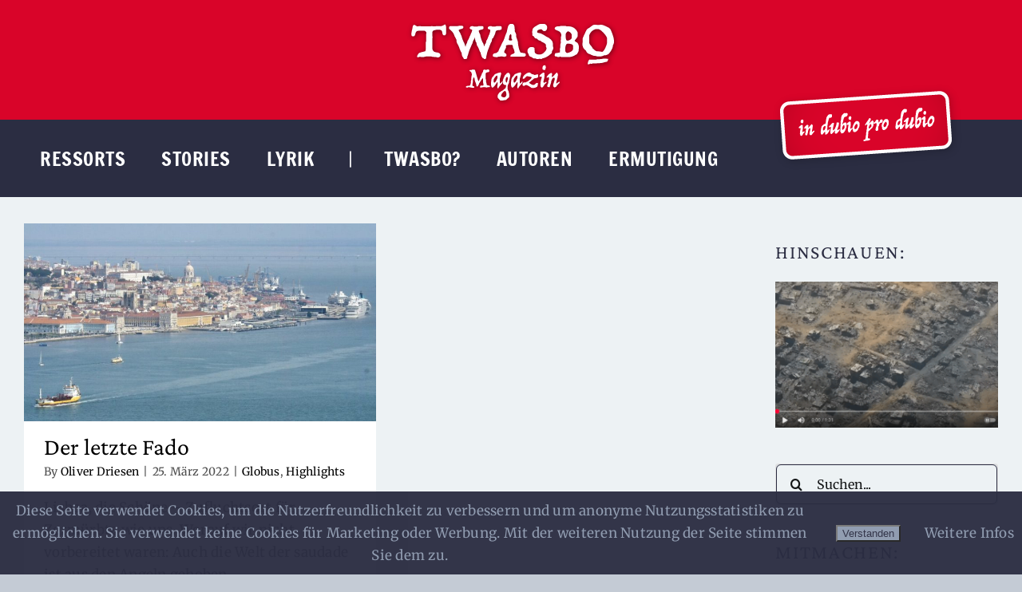

--- FILE ---
content_type: text/html; charset=UTF-8
request_url: https://twasbo.de/tag/reisen/
body_size: 102002
content:
<!DOCTYPE html>
<html class="avada-html-layout-boxed avada-html-header-position-top avada-html-is-archive avada-is-100-percent-template" lang="de" prefix="og: http://ogp.me/ns# fb: http://ogp.me/ns/fb#">
<head>
	<meta http-equiv="X-UA-Compatible" content="IE=edge" />
	<meta http-equiv="Content-Type" content="text/html; charset=utf-8"/>
	<meta name="viewport" content="width=device-width, initial-scale=1" />
	<title>Reisen &#8211; TWASBO Magazin</title>
<meta name='robots' content='max-image-preview:large' />
	<style>img:is([sizes="auto" i], [sizes^="auto," i]) { contain-intrinsic-size: 3000px 1500px }</style>
	<link rel='dns-prefetch' href='//cdn.jsdelivr.net' />
<link rel="alternate" type="application/rss+xml" title="TWASBO Magazin &raquo; Feed" href="https://twasbo.de/feed/" />
<link rel="alternate" type="application/rss+xml" title="TWASBO Magazin &raquo; Kommentar-Feed" href="https://twasbo.de/comments/feed/" />
					<link rel="shortcut icon" href="https://twasbo.de/wp-content/uploads/2022/08/TWASBO_fav_64x64.png" type="image/x-icon" />
		
					<!-- Apple Touch Icon -->
			<link rel="apple-touch-icon" sizes="180x180" href="https://twasbo.de/wp-content/uploads/2022/08/TWASBO_fav_180x180.png">
		
					<!-- Android Icon -->
			<link rel="icon" sizes="192x192" href="https://twasbo.de/wp-content/uploads/2022/08/TWASBO_fav_192x192.png">
		
					<!-- MS Edge Icon -->
			<meta name="msapplication-TileImage" content="https://twasbo.de/wp-content/uploads/2022/08/TWASBO_fav_270x270.png">
				<link rel="alternate" type="application/rss+xml" title="TWASBO Magazin &raquo; Reisen Schlagwort-Feed" href="https://twasbo.de/tag/reisen/feed/" />
				
		<meta property="og:locale" content="de_DE"/>
		<meta property="og:type" content="article"/>
		<meta property="og:site_name" content="TWASBO Magazin"/>
		<meta property="og:title" content="  Reisen"/>
				<meta property="og:url" content="https://twasbo.de/der-letzte-fado/"/>
																				<meta property="og:image" content="https://twasbo.de/wp-content/uploads/2022/03/D527356C-5B69-482E-931B-88378A464386_1_105_c-1024x576-1.jpeg"/>
		<meta property="og:image:width" content="1024"/>
		<meta property="og:image:height" content="576"/>
		<meta property="og:image:type" content="image/jpeg"/>
				<script type="text/javascript">
/* <![CDATA[ */
window._wpemojiSettings = {"baseUrl":"https:\/\/s.w.org\/images\/core\/emoji\/16.0.1\/72x72\/","ext":".png","svgUrl":"https:\/\/s.w.org\/images\/core\/emoji\/16.0.1\/svg\/","svgExt":".svg","source":{"concatemoji":"https:\/\/twasbo.de\/wp-includes\/js\/wp-emoji-release.min.js?ver=6.8.3"}};
/*! This file is auto-generated */
!function(s,n){var o,i,e;function c(e){try{var t={supportTests:e,timestamp:(new Date).valueOf()};sessionStorage.setItem(o,JSON.stringify(t))}catch(e){}}function p(e,t,n){e.clearRect(0,0,e.canvas.width,e.canvas.height),e.fillText(t,0,0);var t=new Uint32Array(e.getImageData(0,0,e.canvas.width,e.canvas.height).data),a=(e.clearRect(0,0,e.canvas.width,e.canvas.height),e.fillText(n,0,0),new Uint32Array(e.getImageData(0,0,e.canvas.width,e.canvas.height).data));return t.every(function(e,t){return e===a[t]})}function u(e,t){e.clearRect(0,0,e.canvas.width,e.canvas.height),e.fillText(t,0,0);for(var n=e.getImageData(16,16,1,1),a=0;a<n.data.length;a++)if(0!==n.data[a])return!1;return!0}function f(e,t,n,a){switch(t){case"flag":return n(e,"\ud83c\udff3\ufe0f\u200d\u26a7\ufe0f","\ud83c\udff3\ufe0f\u200b\u26a7\ufe0f")?!1:!n(e,"\ud83c\udde8\ud83c\uddf6","\ud83c\udde8\u200b\ud83c\uddf6")&&!n(e,"\ud83c\udff4\udb40\udc67\udb40\udc62\udb40\udc65\udb40\udc6e\udb40\udc67\udb40\udc7f","\ud83c\udff4\u200b\udb40\udc67\u200b\udb40\udc62\u200b\udb40\udc65\u200b\udb40\udc6e\u200b\udb40\udc67\u200b\udb40\udc7f");case"emoji":return!a(e,"\ud83e\udedf")}return!1}function g(e,t,n,a){var r="undefined"!=typeof WorkerGlobalScope&&self instanceof WorkerGlobalScope?new OffscreenCanvas(300,150):s.createElement("canvas"),o=r.getContext("2d",{willReadFrequently:!0}),i=(o.textBaseline="top",o.font="600 32px Arial",{});return e.forEach(function(e){i[e]=t(o,e,n,a)}),i}function t(e){var t=s.createElement("script");t.src=e,t.defer=!0,s.head.appendChild(t)}"undefined"!=typeof Promise&&(o="wpEmojiSettingsSupports",i=["flag","emoji"],n.supports={everything:!0,everythingExceptFlag:!0},e=new Promise(function(e){s.addEventListener("DOMContentLoaded",e,{once:!0})}),new Promise(function(t){var n=function(){try{var e=JSON.parse(sessionStorage.getItem(o));if("object"==typeof e&&"number"==typeof e.timestamp&&(new Date).valueOf()<e.timestamp+604800&&"object"==typeof e.supportTests)return e.supportTests}catch(e){}return null}();if(!n){if("undefined"!=typeof Worker&&"undefined"!=typeof OffscreenCanvas&&"undefined"!=typeof URL&&URL.createObjectURL&&"undefined"!=typeof Blob)try{var e="postMessage("+g.toString()+"("+[JSON.stringify(i),f.toString(),p.toString(),u.toString()].join(",")+"));",a=new Blob([e],{type:"text/javascript"}),r=new Worker(URL.createObjectURL(a),{name:"wpTestEmojiSupports"});return void(r.onmessage=function(e){c(n=e.data),r.terminate(),t(n)})}catch(e){}c(n=g(i,f,p,u))}t(n)}).then(function(e){for(var t in e)n.supports[t]=e[t],n.supports.everything=n.supports.everything&&n.supports[t],"flag"!==t&&(n.supports.everythingExceptFlag=n.supports.everythingExceptFlag&&n.supports[t]);n.supports.everythingExceptFlag=n.supports.everythingExceptFlag&&!n.supports.flag,n.DOMReady=!1,n.readyCallback=function(){n.DOMReady=!0}}).then(function(){return e}).then(function(){var e;n.supports.everything||(n.readyCallback(),(e=n.source||{}).concatemoji?t(e.concatemoji):e.wpemoji&&e.twemoji&&(t(e.twemoji),t(e.wpemoji)))}))}((window,document),window._wpemojiSettings);
/* ]]> */
</script>
<link rel='stylesheet' id='blockspare-frontend-block-style-css-css' href='https://twasbo.de/wp-content/plugins/blockspare/dist/style-blocks.css?ver=6.8.3' type='text/css' media='all' />
<style id='wp-emoji-styles-inline-css' type='text/css'>

	img.wp-smiley, img.emoji {
		display: inline !important;
		border: none !important;
		box-shadow: none !important;
		height: 1em !important;
		width: 1em !important;
		margin: 0 0.07em !important;
		vertical-align: -0.1em !important;
		background: none !important;
		padding: 0 !important;
	}
</style>
<link rel='stylesheet' id='wp-block-library-css' href='https://twasbo.de/wp-includes/css/dist/block-library/style.min.css?ver=6.8.3' type='text/css' media='all' />
<style id='wp-block-library-theme-inline-css' type='text/css'>
.wp-block-audio :where(figcaption){color:#555;font-size:13px;text-align:center}.is-dark-theme .wp-block-audio :where(figcaption){color:#ffffffa6}.wp-block-audio{margin:0 0 1em}.wp-block-code{border:1px solid #ccc;border-radius:4px;font-family:Menlo,Consolas,monaco,monospace;padding:.8em 1em}.wp-block-embed :where(figcaption){color:#555;font-size:13px;text-align:center}.is-dark-theme .wp-block-embed :where(figcaption){color:#ffffffa6}.wp-block-embed{margin:0 0 1em}.blocks-gallery-caption{color:#555;font-size:13px;text-align:center}.is-dark-theme .blocks-gallery-caption{color:#ffffffa6}:root :where(.wp-block-image figcaption){color:#555;font-size:13px;text-align:center}.is-dark-theme :root :where(.wp-block-image figcaption){color:#ffffffa6}.wp-block-image{margin:0 0 1em}.wp-block-pullquote{border-bottom:4px solid;border-top:4px solid;color:currentColor;margin-bottom:1.75em}.wp-block-pullquote cite,.wp-block-pullquote footer,.wp-block-pullquote__citation{color:currentColor;font-size:.8125em;font-style:normal;text-transform:uppercase}.wp-block-quote{border-left:.25em solid;margin:0 0 1.75em;padding-left:1em}.wp-block-quote cite,.wp-block-quote footer{color:currentColor;font-size:.8125em;font-style:normal;position:relative}.wp-block-quote:where(.has-text-align-right){border-left:none;border-right:.25em solid;padding-left:0;padding-right:1em}.wp-block-quote:where(.has-text-align-center){border:none;padding-left:0}.wp-block-quote.is-large,.wp-block-quote.is-style-large,.wp-block-quote:where(.is-style-plain){border:none}.wp-block-search .wp-block-search__label{font-weight:700}.wp-block-search__button{border:1px solid #ccc;padding:.375em .625em}:where(.wp-block-group.has-background){padding:1.25em 2.375em}.wp-block-separator.has-css-opacity{opacity:.4}.wp-block-separator{border:none;border-bottom:2px solid;margin-left:auto;margin-right:auto}.wp-block-separator.has-alpha-channel-opacity{opacity:1}.wp-block-separator:not(.is-style-wide):not(.is-style-dots){width:100px}.wp-block-separator.has-background:not(.is-style-dots){border-bottom:none;height:1px}.wp-block-separator.has-background:not(.is-style-wide):not(.is-style-dots){height:2px}.wp-block-table{margin:0 0 1em}.wp-block-table td,.wp-block-table th{word-break:normal}.wp-block-table :where(figcaption){color:#555;font-size:13px;text-align:center}.is-dark-theme .wp-block-table :where(figcaption){color:#ffffffa6}.wp-block-video :where(figcaption){color:#555;font-size:13px;text-align:center}.is-dark-theme .wp-block-video :where(figcaption){color:#ffffffa6}.wp-block-video{margin:0 0 1em}:root :where(.wp-block-template-part.has-background){margin-bottom:0;margin-top:0;padding:1.25em 2.375em}
</style>
<link rel='stylesheet' id='fontawesome-css' href='https://twasbo.de/wp-content/plugins/blockspare/assets/fontawesome/css/all.css?ver=6.8.3' type='text/css' media='all' />
<link rel='stylesheet' id='slick-css' href='https://twasbo.de/wp-content/plugins/blockspare/assets/slick/css/slick.css?ver=6.8.3' type='text/css' media='all' />
<style id='classic-theme-styles-inline-css' type='text/css'>
/*! This file is auto-generated */
.wp-block-button__link{color:#fff;background-color:#32373c;border-radius:9999px;box-shadow:none;text-decoration:none;padding:calc(.667em + 2px) calc(1.333em + 2px);font-size:1.125em}.wp-block-file__button{background:#32373c;color:#fff;text-decoration:none}
</style>
<link rel='stylesheet' id='ap-block-posts-style-css' href='https://twasbo.de/wp-content/plugins/advanced-post-block/build/view.css?ver=6.8.3' type='text/css' media='all' />
<style id='depicter-slider-style-inline-css' type='text/css'>
/*!***************************************************************************************************************************************************************************************************************************************!*\
  !*** css ./node_modules/css-loader/dist/cjs.js??ruleSet[1].rules[3].use[1]!./node_modules/postcss-loader/dist/cjs.js??ruleSet[1].rules[3].use[2]!./node_modules/sass-loader/dist/cjs.js??ruleSet[1].rules[3].use[3]!./src/style.scss ***!
  \***************************************************************************************************************************************************************************************************************************************/
/**
 * The following styles get applied both on the front of your site
 * and in the editor.
 *
 * Replace them with your own styles or remove the file completely.
 */
.wp-block-create-block-depicter {
  background-color: #21759b;
  color: #fff;
  padding: 2px;
}

/*# sourceMappingURL=style-index.css.map*/
</style>
<style id='global-styles-inline-css' type='text/css'>
:root{--wp--preset--aspect-ratio--square: 1;--wp--preset--aspect-ratio--4-3: 4/3;--wp--preset--aspect-ratio--3-4: 3/4;--wp--preset--aspect-ratio--3-2: 3/2;--wp--preset--aspect-ratio--2-3: 2/3;--wp--preset--aspect-ratio--16-9: 16/9;--wp--preset--aspect-ratio--9-16: 9/16;--wp--preset--color--black: #000000;--wp--preset--color--cyan-bluish-gray: #abb8c3;--wp--preset--color--white: #ffffff;--wp--preset--color--pale-pink: #f78da7;--wp--preset--color--vivid-red: #cf2e2e;--wp--preset--color--luminous-vivid-orange: #ff6900;--wp--preset--color--luminous-vivid-amber: #fcb900;--wp--preset--color--light-green-cyan: #7bdcb5;--wp--preset--color--vivid-green-cyan: #00d084;--wp--preset--color--pale-cyan-blue: #8ed1fc;--wp--preset--color--vivid-cyan-blue: #0693e3;--wp--preset--color--vivid-purple: #9b51e0;--wp--preset--color--awb-color-1: #edf2f4;--wp--preset--color--awb-color-2: #8d99ae;--wp--preset--color--awb-color-3: #2b2d42;--wp--preset--color--awb-color-4: #d90429;--wp--preset--color--awb-color-5: #edf2f4;--wp--preset--color--awb-color-6: #2b2d42;--wp--preset--color--awb-color-7: #d90429;--wp--preset--color--awb-color-8: #141617;--wp--preset--gradient--vivid-cyan-blue-to-vivid-purple: linear-gradient(135deg,rgba(6,147,227,1) 0%,rgb(155,81,224) 100%);--wp--preset--gradient--light-green-cyan-to-vivid-green-cyan: linear-gradient(135deg,rgb(122,220,180) 0%,rgb(0,208,130) 100%);--wp--preset--gradient--luminous-vivid-amber-to-luminous-vivid-orange: linear-gradient(135deg,rgba(252,185,0,1) 0%,rgba(255,105,0,1) 100%);--wp--preset--gradient--luminous-vivid-orange-to-vivid-red: linear-gradient(135deg,rgba(255,105,0,1) 0%,rgb(207,46,46) 100%);--wp--preset--gradient--very-light-gray-to-cyan-bluish-gray: linear-gradient(135deg,rgb(238,238,238) 0%,rgb(169,184,195) 100%);--wp--preset--gradient--cool-to-warm-spectrum: linear-gradient(135deg,rgb(74,234,220) 0%,rgb(151,120,209) 20%,rgb(207,42,186) 40%,rgb(238,44,130) 60%,rgb(251,105,98) 80%,rgb(254,248,76) 100%);--wp--preset--gradient--blush-light-purple: linear-gradient(135deg,rgb(255,206,236) 0%,rgb(152,150,240) 100%);--wp--preset--gradient--blush-bordeaux: linear-gradient(135deg,rgb(254,205,165) 0%,rgb(254,45,45) 50%,rgb(107,0,62) 100%);--wp--preset--gradient--luminous-dusk: linear-gradient(135deg,rgb(255,203,112) 0%,rgb(199,81,192) 50%,rgb(65,88,208) 100%);--wp--preset--gradient--pale-ocean: linear-gradient(135deg,rgb(255,245,203) 0%,rgb(182,227,212) 50%,rgb(51,167,181) 100%);--wp--preset--gradient--electric-grass: linear-gradient(135deg,rgb(202,248,128) 0%,rgb(113,206,126) 100%);--wp--preset--gradient--midnight: linear-gradient(135deg,rgb(2,3,129) 0%,rgb(40,116,252) 100%);--wp--preset--font-size--small: 12.75px;--wp--preset--font-size--medium: 20px;--wp--preset--font-size--large: 25.5px;--wp--preset--font-size--x-large: 42px;--wp--preset--font-size--normal: 17px;--wp--preset--font-size--xlarge: 34px;--wp--preset--font-size--huge: 51px;--wp--preset--spacing--20: 0.44rem;--wp--preset--spacing--30: 0.67rem;--wp--preset--spacing--40: 1rem;--wp--preset--spacing--50: 1.5rem;--wp--preset--spacing--60: 2.25rem;--wp--preset--spacing--70: 3.38rem;--wp--preset--spacing--80: 5.06rem;--wp--preset--shadow--natural: 6px 6px 9px rgba(0, 0, 0, 0.2);--wp--preset--shadow--deep: 12px 12px 50px rgba(0, 0, 0, 0.4);--wp--preset--shadow--sharp: 6px 6px 0px rgba(0, 0, 0, 0.2);--wp--preset--shadow--outlined: 6px 6px 0px -3px rgba(255, 255, 255, 1), 6px 6px rgba(0, 0, 0, 1);--wp--preset--shadow--crisp: 6px 6px 0px rgba(0, 0, 0, 1);}:where(.is-layout-flex){gap: 0.5em;}:where(.is-layout-grid){gap: 0.5em;}body .is-layout-flex{display: flex;}.is-layout-flex{flex-wrap: wrap;align-items: center;}.is-layout-flex > :is(*, div){margin: 0;}body .is-layout-grid{display: grid;}.is-layout-grid > :is(*, div){margin: 0;}:where(.wp-block-columns.is-layout-flex){gap: 2em;}:where(.wp-block-columns.is-layout-grid){gap: 2em;}:where(.wp-block-post-template.is-layout-flex){gap: 1.25em;}:where(.wp-block-post-template.is-layout-grid){gap: 1.25em;}.has-black-color{color: var(--wp--preset--color--black) !important;}.has-cyan-bluish-gray-color{color: var(--wp--preset--color--cyan-bluish-gray) !important;}.has-white-color{color: var(--wp--preset--color--white) !important;}.has-pale-pink-color{color: var(--wp--preset--color--pale-pink) !important;}.has-vivid-red-color{color: var(--wp--preset--color--vivid-red) !important;}.has-luminous-vivid-orange-color{color: var(--wp--preset--color--luminous-vivid-orange) !important;}.has-luminous-vivid-amber-color{color: var(--wp--preset--color--luminous-vivid-amber) !important;}.has-light-green-cyan-color{color: var(--wp--preset--color--light-green-cyan) !important;}.has-vivid-green-cyan-color{color: var(--wp--preset--color--vivid-green-cyan) !important;}.has-pale-cyan-blue-color{color: var(--wp--preset--color--pale-cyan-blue) !important;}.has-vivid-cyan-blue-color{color: var(--wp--preset--color--vivid-cyan-blue) !important;}.has-vivid-purple-color{color: var(--wp--preset--color--vivid-purple) !important;}.has-black-background-color{background-color: var(--wp--preset--color--black) !important;}.has-cyan-bluish-gray-background-color{background-color: var(--wp--preset--color--cyan-bluish-gray) !important;}.has-white-background-color{background-color: var(--wp--preset--color--white) !important;}.has-pale-pink-background-color{background-color: var(--wp--preset--color--pale-pink) !important;}.has-vivid-red-background-color{background-color: var(--wp--preset--color--vivid-red) !important;}.has-luminous-vivid-orange-background-color{background-color: var(--wp--preset--color--luminous-vivid-orange) !important;}.has-luminous-vivid-amber-background-color{background-color: var(--wp--preset--color--luminous-vivid-amber) !important;}.has-light-green-cyan-background-color{background-color: var(--wp--preset--color--light-green-cyan) !important;}.has-vivid-green-cyan-background-color{background-color: var(--wp--preset--color--vivid-green-cyan) !important;}.has-pale-cyan-blue-background-color{background-color: var(--wp--preset--color--pale-cyan-blue) !important;}.has-vivid-cyan-blue-background-color{background-color: var(--wp--preset--color--vivid-cyan-blue) !important;}.has-vivid-purple-background-color{background-color: var(--wp--preset--color--vivid-purple) !important;}.has-black-border-color{border-color: var(--wp--preset--color--black) !important;}.has-cyan-bluish-gray-border-color{border-color: var(--wp--preset--color--cyan-bluish-gray) !important;}.has-white-border-color{border-color: var(--wp--preset--color--white) !important;}.has-pale-pink-border-color{border-color: var(--wp--preset--color--pale-pink) !important;}.has-vivid-red-border-color{border-color: var(--wp--preset--color--vivid-red) !important;}.has-luminous-vivid-orange-border-color{border-color: var(--wp--preset--color--luminous-vivid-orange) !important;}.has-luminous-vivid-amber-border-color{border-color: var(--wp--preset--color--luminous-vivid-amber) !important;}.has-light-green-cyan-border-color{border-color: var(--wp--preset--color--light-green-cyan) !important;}.has-vivid-green-cyan-border-color{border-color: var(--wp--preset--color--vivid-green-cyan) !important;}.has-pale-cyan-blue-border-color{border-color: var(--wp--preset--color--pale-cyan-blue) !important;}.has-vivid-cyan-blue-border-color{border-color: var(--wp--preset--color--vivid-cyan-blue) !important;}.has-vivid-purple-border-color{border-color: var(--wp--preset--color--vivid-purple) !important;}.has-vivid-cyan-blue-to-vivid-purple-gradient-background{background: var(--wp--preset--gradient--vivid-cyan-blue-to-vivid-purple) !important;}.has-light-green-cyan-to-vivid-green-cyan-gradient-background{background: var(--wp--preset--gradient--light-green-cyan-to-vivid-green-cyan) !important;}.has-luminous-vivid-amber-to-luminous-vivid-orange-gradient-background{background: var(--wp--preset--gradient--luminous-vivid-amber-to-luminous-vivid-orange) !important;}.has-luminous-vivid-orange-to-vivid-red-gradient-background{background: var(--wp--preset--gradient--luminous-vivid-orange-to-vivid-red) !important;}.has-very-light-gray-to-cyan-bluish-gray-gradient-background{background: var(--wp--preset--gradient--very-light-gray-to-cyan-bluish-gray) !important;}.has-cool-to-warm-spectrum-gradient-background{background: var(--wp--preset--gradient--cool-to-warm-spectrum) !important;}.has-blush-light-purple-gradient-background{background: var(--wp--preset--gradient--blush-light-purple) !important;}.has-blush-bordeaux-gradient-background{background: var(--wp--preset--gradient--blush-bordeaux) !important;}.has-luminous-dusk-gradient-background{background: var(--wp--preset--gradient--luminous-dusk) !important;}.has-pale-ocean-gradient-background{background: var(--wp--preset--gradient--pale-ocean) !important;}.has-electric-grass-gradient-background{background: var(--wp--preset--gradient--electric-grass) !important;}.has-midnight-gradient-background{background: var(--wp--preset--gradient--midnight) !important;}.has-small-font-size{font-size: var(--wp--preset--font-size--small) !important;}.has-medium-font-size{font-size: var(--wp--preset--font-size--medium) !important;}.has-large-font-size{font-size: var(--wp--preset--font-size--large) !important;}.has-x-large-font-size{font-size: var(--wp--preset--font-size--x-large) !important;}
:where(.wp-block-post-template.is-layout-flex){gap: 1.25em;}:where(.wp-block-post-template.is-layout-grid){gap: 1.25em;}
:where(.wp-block-columns.is-layout-flex){gap: 2em;}:where(.wp-block-columns.is-layout-grid){gap: 2em;}
:root :where(.wp-block-pullquote){font-size: 1.5em;line-height: 1.6;}
</style>
<link rel='stylesheet' id='fhw_dsgvo_cookie_register_frontend_style-css' href='https://twasbo.de/wp-content/plugins/dsgvo-tools-cookie-hinweis-datenschutz/styles/frontend.css?ver=1762762886' type='text/css' media='all' />
<link rel='stylesheet' id='yop-public-css' href='https://twasbo.de/wp-content/plugins/yop-poll/public/assets/css/yop-poll-public-6.5.39.css?ver=6.8.3' type='text/css' media='all' />
<link rel='stylesheet' id='newsletter-css' href='https://twasbo.de/wp-content/plugins/newsletter/style.css?ver=9.0.7' type='text/css' media='all' />
<link rel='stylesheet' id='otw-shortcode-general_foundicons-css' href='https://twasbo.de/wp-content/plugins/dropcaps-shortcodes-and-widget/include/otw_components/otw_shortcode/css/general_foundicons.css?ver=6.8.3' type='text/css' media='all' />
<link rel='stylesheet' id='otw-shortcode-social_foundicons-css' href='https://twasbo.de/wp-content/plugins/dropcaps-shortcodes-and-widget/include/otw_components/otw_shortcode/css/social_foundicons.css?ver=6.8.3' type='text/css' media='all' />
<link rel='stylesheet' id='otw-shortcode-css' href='https://twasbo.de/wp-content/plugins/dropcaps-shortcodes-and-widget/include/otw_components/otw_shortcode/css/otw_shortcode.css?ver=6.8.3' type='text/css' media='all' />
<link rel='stylesheet' id='fusion-dynamic-css-css' href='https://twasbo.de/wp-content/uploads/fusion-styles/21e8df1527fa92a649a79c7bf43825db.min.css?ver=3.13.1' type='text/css' media='all' />
<script type="text/javascript" src="https://twasbo.de/wp-includes/js/jquery/jquery.min.js?ver=3.7.1" id="jquery-core-js"></script>
<script type="text/javascript" src="https://twasbo.de/wp-includes/js/jquery/jquery-migrate.min.js?ver=3.4.1" id="jquery-migrate-js"></script>
<script type="text/javascript" src="https://twasbo.de/wp-content/plugins/blockspare/assets/js/countup/waypoints.min.js?ver=6.8.3" id="waypoint-js"></script>
<script type="text/javascript" src="https://twasbo.de/wp-content/plugins/blockspare/assets/js/countup/jquery.counterup.min.js?ver=1" id="countup-js"></script>
<script type="text/javascript" src="https://twasbo.de/wp-content/plugins/dsgvo-tools-cookie-hinweis-datenschutz/js/js.js?ver=1762762886" id="fhw_dsgvo_cookie_js-js"></script>
<script type="text/javascript" id="yop-public-js-extra">
/* <![CDATA[ */
var objectL10n = {"yopPollParams":{"urlParams":{"ajax":"https:\/\/twasbo.de\/wp-admin\/admin-ajax.php","wpLogin":"https:\/\/twasbo.de\/wp-login.php?redirect_to=https%3A%2F%2Ftwasbo.de%2Fwp-admin%2Fadmin-ajax.php%3Faction%3Dyop_poll_record_wordpress_vote"},"apiParams":{"reCaptcha":{"siteKey":""},"reCaptchaV2Invisible":{"siteKey":""},"reCaptchaV3":{"siteKey":""},"hCaptcha":{"siteKey":""},"cloudflareTurnstile":{"siteKey":""}},"captchaParams":{"imgPath":"https:\/\/twasbo.de\/wp-content\/plugins\/yop-poll\/public\/assets\/img\/","url":"https:\/\/twasbo.de\/wp-content\/plugins\/yop-poll\/app.php","accessibilityAlt":"Sound icon","accessibilityTitle":"Accessibility option: listen to a question and answer it!","accessibilityDescription":"Type below the <strong>answer<\/strong> to what you hear. Numbers or words:","explanation":"Click or touch the <strong>ANSWER<\/strong>","refreshAlt":"Refresh\/reload icon","refreshTitle":"Refresh\/reload: get new images and accessibility option!"},"voteParams":{"invalidPoll":"Invalid Poll","noAnswersSelected":"No answer selected","minAnswersRequired":"At least {min_answers_allowed} answer(s) required","maxAnswersRequired":"A max of {max_answers_allowed} answer(s) accepted","noAnswerForOther":"No other answer entered","noValueForCustomField":"{custom_field_name} is required","tooManyCharsForCustomField":"Text for {custom_field_name} is too long","consentNotChecked":"You must agree to our terms and conditions","noCaptchaSelected":"Captcha is required","thankYou":"Thank you for your vote"},"resultsParams":{"singleVote":"vote","multipleVotes":"votes","singleAnswer":"answer","multipleAnswers":"answers"}}};
/* ]]> */
</script>
<script type="text/javascript" src="https://twasbo.de/wp-content/plugins/yop-poll/public/assets/js/yop-poll-public-6.5.39.min.js?ver=6.8.3" id="yop-public-js"></script>
<link rel="https://api.w.org/" href="https://twasbo.de/wp-json/" /><link rel="alternate" title="JSON" type="application/json" href="https://twasbo.de/wp-json/wp/v2/tags/810" /><link rel="EditURI" type="application/rsd+xml" title="RSD" href="https://twasbo.de/xmlrpc.php?rsd" />
<meta name="generator" content="WordPress 6.8.3" />
<link rel="preload" href="https://twasbo.de/wp-content/themes/Avada/includes/lib/assets/fonts/icomoon/awb-icons.woff" as="font" type="font/woff" crossorigin><link rel="preload" href="//twasbo.de/wp-content/themes/Avada/includes/lib/assets/fonts/fontawesome/webfonts/fa-brands-400.woff2" as="font" type="font/woff2" crossorigin><link rel="preload" href="//twasbo.de/wp-content/themes/Avada/includes/lib/assets/fonts/fontawesome/webfonts/fa-regular-400.woff2" as="font" type="font/woff2" crossorigin><link rel="preload" href="//twasbo.de/wp-content/themes/Avada/includes/lib/assets/fonts/fontawesome/webfonts/fa-solid-900.woff2" as="font" type="font/woff2" crossorigin><style type="text/css" id="css-fb-visibility">@media screen and (max-width: 480px){.fusion-no-small-visibility{display:none !important;}body .sm-text-align-center{text-align:center !important;}body .sm-text-align-left{text-align:left !important;}body .sm-text-align-right{text-align:right !important;}body .sm-flex-align-center{justify-content:center !important;}body .sm-flex-align-flex-start{justify-content:flex-start !important;}body .sm-flex-align-flex-end{justify-content:flex-end !important;}body .sm-mx-auto{margin-left:auto !important;margin-right:auto !important;}body .sm-ml-auto{margin-left:auto !important;}body .sm-mr-auto{margin-right:auto !important;}body .fusion-absolute-position-small{position:absolute;top:auto;width:100%;}.awb-sticky.awb-sticky-small{ position: sticky; top: var(--awb-sticky-offset,0); }}@media screen and (min-width: 481px) and (max-width: 1260px){.fusion-no-medium-visibility{display:none !important;}body .md-text-align-center{text-align:center !important;}body .md-text-align-left{text-align:left !important;}body .md-text-align-right{text-align:right !important;}body .md-flex-align-center{justify-content:center !important;}body .md-flex-align-flex-start{justify-content:flex-start !important;}body .md-flex-align-flex-end{justify-content:flex-end !important;}body .md-mx-auto{margin-left:auto !important;margin-right:auto !important;}body .md-ml-auto{margin-left:auto !important;}body .md-mr-auto{margin-right:auto !important;}body .fusion-absolute-position-medium{position:absolute;top:auto;width:100%;}.awb-sticky.awb-sticky-medium{ position: sticky; top: var(--awb-sticky-offset,0); }}@media screen and (min-width: 1261px){.fusion-no-large-visibility{display:none !important;}body .lg-text-align-center{text-align:center !important;}body .lg-text-align-left{text-align:left !important;}body .lg-text-align-right{text-align:right !important;}body .lg-flex-align-center{justify-content:center !important;}body .lg-flex-align-flex-start{justify-content:flex-start !important;}body .lg-flex-align-flex-end{justify-content:flex-end !important;}body .lg-mx-auto{margin-left:auto !important;margin-right:auto !important;}body .lg-ml-auto{margin-left:auto !important;}body .lg-mr-auto{margin-right:auto !important;}body .fusion-absolute-position-large{position:absolute;top:auto;width:100%;}.awb-sticky.awb-sticky-large{ position: sticky; top: var(--awb-sticky-offset,0); }}</style>		<script type="text/javascript">
			var doc = document.documentElement;
			doc.setAttribute( 'data-useragent', navigator.userAgent );
		</script>
		
	</head>

<body class="archive tag tag-reisen tag-810 wp-theme-Avada fusion-image-hovers fusion-pagination-sizing fusion-button_type-flat fusion-button_span-no fusion-button_gradient-linear avada-image-rollover-circle-no avada-image-rollover-no fusion-body ltr fusion-sticky-header no-tablet-sticky-header no-mobile-sticky-header no-mobile-slidingbar no-mobile-totop avada-has-rev-slider-styles fusion-disable-outline fusion-sub-menu-fade mobile-logo-pos-center layout-boxed-mode avada-has-boxed-modal-shadow- layout-scroll-offset-full avada-has-zero-margin-offset-top fusion-top-header menu-text-align-center mobile-menu-design-classic fusion-show-pagination-text fusion-header-layout-v5 avada-responsive avada-footer-fx-none avada-menu-highlight-style-textcolor fusion-search-form-clean fusion-main-menu-search-overlay fusion-avatar-circle avada-dropdown-styles avada-blog-layout-grid avada-blog-archive-layout-grid avada-header-shadow-no avada-menu-icon-position-left avada-has-megamenu-shadow avada-has-mainmenu-dropdown-divider avada-has-mobile-menu-search avada-has-megamenu-item-divider avada-has-breadcrumb-mobile-hidden avada-has-titlebar-hide avada-header-border-color-full-transparent avada-social-full-transparent avada-has-transparent-timeline_color avada-has-pagination-padding avada-flyout-menu-direction-fade avada-has-blocks avada-ec-views-v1" data-awb-post-id="22982">
		<a class="skip-link screen-reader-text" href="#content">Zum Inhalt springen</a>

	<div id="boxed-wrapper">
							
		<div id="wrapper" class="fusion-wrapper">
			<div id="home" style="position:relative;top:-1px;"></div>
												<div class="fusion-tb-header"><div class="fusion-fullwidth fullwidth-box fusion-builder-row-1 fusion-flex-container has-pattern-background has-mask-background hundred-percent-fullwidth non-hundred-percent-height-scrolling fusion-custom-z-index fusion-absolute-container fusion-absolute-position-small fusion-absolute-position-medium fusion-absolute-position-large" style="--awb-border-radius-top-left:0px;--awb-border-radius-top-right:0px;--awb-border-radius-bottom-right:0px;--awb-border-radius-bottom-left:0px;--awb-z-index:99;--awb-background-color:var(--awb-color4);--awb-flex-wrap:wrap;" ><div class="fusion-builder-row fusion-row fusion-flex-align-items-flex-start fusion-flex-justify-content-center fusion-flex-content-wrap" style="width:104% !important;max-width:104% !important;margin-left: calc(-4% / 2 );margin-right: calc(-4% / 2 );"><div class="fusion-layout-column fusion_builder_column fusion-builder-column-0 fusion_builder_column_1_1 1_1 fusion-flex-column fusion-flex-align-self-flex-start" style="--awb-bg-size:cover;--awb-width-large:100%;--awb-margin-top-large:0px;--awb-spacing-right-large:1.92%;--awb-margin-bottom-large:20px;--awb-spacing-left-large:1.92%;--awb-width-medium:100%;--awb-order-medium:0;--awb-spacing-right-medium:1.92%;--awb-spacing-left-medium:1.92%;--awb-width-small:100%;--awb-order-small:0;--awb-spacing-right-small:1.92%;--awb-spacing-left-small:1.92%;"><div class="fusion-column-wrapper fusion-column-has-shadow fusion-flex-justify-content-flex-start fusion-content-layout-column"><div class="fusion-image-element " style="text-align:center;--awb-margin-top:20px;--awb-margin-bottom:-5px;--awb-caption-title-font-family:var(--h2_typography-font-family);--awb-caption-title-font-weight:var(--h2_typography-font-weight);--awb-caption-title-font-style:var(--h2_typography-font-style);--awb-caption-title-size:var(--h2_typography-font-size);--awb-caption-title-transform:var(--h2_typography-text-transform);--awb-caption-title-line-height:var(--h2_typography-line-height);--awb-caption-title-letter-spacing:var(--h2_typography-letter-spacing);"><span class=" fusion-imageframe imageframe-none imageframe-1 hover-type-none"><a class="fusion-no-lightbox" href="https://twasbo.de/" target="_self" aria-label="TWASBO-Logo"><img decoding="async" width="275" height="115" src="https://twasbo.de/wp-content/uploads/2022/07/TWASBO-Logo.png" alt class="img-responsive wp-image-858" srcset="https://twasbo.de/wp-content/uploads/2022/07/TWASBO-Logo-200x84.png 200w, https://twasbo.de/wp-content/uploads/2022/07/TWASBO-Logo.png 275w" sizes="(max-width: 480px) 100vw, 275px" /></a></span></div></div></div></div></div><div class="fusion-fullwidth fullwidth-box fusion-builder-row-2 fusion-flex-container has-pattern-background has-mask-background hundred-percent-fullwidth non-hundred-percent-height-scrolling fusion-no-small-visibility fusion-no-medium-visibility fusion-custom-z-index fusion-absolute-container fusion-absolute-position-small fusion-absolute-position-medium fusion-absolute-position-large" style="--awb-border-radius-top-left:0px;--awb-border-radius-top-right:0px;--awb-border-radius-bottom-right:0px;--awb-border-radius-bottom-left:0px;--awb-overflow:visible;--awb-z-index:99;--awb-padding-top:0px;--awb-padding-bottom:0px;--awb-margin-top:150px;--awb-margin-bottom:0px;--awb-min-height:80px;--awb-background-color:var(--awb-color3);--awb-flex-wrap:wrap;" ><div class="fusion-builder-row fusion-row fusion-flex-align-items-center fusion-flex-align-content-space-around fusion-flex-content-wrap" style="width:calc( 100% + 0px ) !important;max-width:calc( 100% + 0px ) !important;margin-left: calc(-0px / 2 );margin-right: calc(-0px / 2 );"><div class="fusion-layout-column fusion_builder_column fusion-builder-column-1 fusion-flex-column" style="--awb-bg-color:rgba(237,242,244,0);--awb-bg-color-hover:rgba(237,242,244,0);--awb-bg-size:cover;--awb-width-large:30%;--awb-margin-top-large:0px;--awb-spacing-right-large:0px;--awb-margin-bottom-large:0px;--awb-spacing-left-large:0px;--awb-width-medium:30%;--awb-order-medium:0;--awb-spacing-right-medium:0px;--awb-spacing-left-medium:0px;--awb-width-small:100%;--awb-order-small:0;--awb-spacing-right-small:0px;--awb-spacing-left-small:0px;"><div class="fusion-column-wrapper fusion-column-has-shadow fusion-flex-justify-content-flex-start fusion-content-layout-column"><nav class="awb-menu awb-menu_row awb-menu_em-hover mobile-mode-collapse-to-button awb-menu_icons-top awb-menu_dc-no mobile-trigger-fullwidth-off awb-menu_mobile-toggle awb-menu_indent-left mobile-size-column-relative loading mega-menu-loading awb-menu_desktop awb-menu_dropdown awb-menu_expand-left awb-menu_transition-fade" style="--awb-font-size:24px;--awb-line-height:1.5;--awb-text-transform:uppercase;--awb-bg:rgba(255,255,255,0);--awb-gap:25px;--awb-items-padding-left:20px;--awb-color:#ffffff;--awb-letter-spacing:0.5px;--awb-active-color:var(--awb-color2);--awb-submenu-color:var(--awb-color3);--awb-submenu-bg:#ffffff;--awb-submenu-sep-color:var(--awb-color3);--awb-submenu-font-size:18px;--awb-submenu-text-transform:none;--awb-submenu-line-height:1.25;--awb-submenu-letter-spacing:0px;--awb-main-justify-content:flex-start;--awb-mobile-color:var(--awb-color3);--awb-justify-title:flex-start;--awb-thumbnail-size-width:auto;--awb-thumbnail-size-height:auto;--awb-mobile-justify:flex-start;--awb-mobile-caret-left:auto;--awb-mobile-caret-right:0;--awb-box-shadow:3px 3px 9px 0px rgba(141,153,174,0.36);;--awb-fusion-font-family-typography:&quot;Francois One&quot;;--awb-fusion-font-style-typography:normal;--awb-fusion-font-weight-typography:400;--awb-fusion-font-family-submenu-typography:&quot;Crimson Pro&quot;;--awb-fusion-font-style-submenu-typography:normal;--awb-fusion-font-weight-submenu-typography:400;--awb-fusion-font-family-mobile-typography:inherit;--awb-fusion-font-style-mobile-typography:normal;--awb-fusion-font-weight-mobile-typography:400;" aria-label="Hauptmenue 1" data-breakpoint="480" data-count="0" data-transition-type="bottom-vertical" data-transition-time="300" data-expand="left"><button type="button" class="awb-menu__m-toggle awb-menu__m-toggle_no-text" aria-expanded="false" aria-controls="menu-hauptmenue-1"><span class="awb-menu__m-toggle-inner"><span class="collapsed-nav-text"><span class="screen-reader-text">Toggle Navigation</span></span><span class="awb-menu__m-collapse-icon awb-menu__m-collapse-icon_no-text"><span class="awb-menu__m-collapse-icon-open awb-menu__m-collapse-icon-open_no-text fa-bars fas"></span><span class="awb-menu__m-collapse-icon-close awb-menu__m-collapse-icon-close_no-text fa-times fas"></span></span></span></button><ul id="menu-hauptmenue-1" class="fusion-menu awb-menu__main-ul awb-menu__main-ul_row"><li  id="menu-item-26678"  class="menu-item menu-item-type-custom menu-item-object-custom menu-item-has-children menu-item-26678 awb-menu__li awb-menu__main-li awb-menu__main-li_regular fusion-megamenu-menu "  data-item-id="26678"><span class="awb-menu__main-background-default awb-menu__main-background-default_bottom-vertical"></span><span class="awb-menu__main-background-active awb-menu__main-background-active_bottom-vertical"></span><a  href="#" class="awb-menu__main-a awb-menu__main-a_regular"><span class="menu-text">Ressorts</span><span class="awb-menu__open-nav-submenu-hover"></span></a><button type="button" aria-label="Open submenu of Ressorts" aria-expanded="false" class="awb-menu__open-nav-submenu_mobile awb-menu__open-nav-submenu_main"></button><div class="fusion-megamenu-wrapper fusion-columns-5 columns-per-row-5 columns-5 col-span-12 fusion-megamenu-fullwidth fusion-megamenu-width-site-width"><div class="row"><div class="fusion-megamenu-holder" style="width:1280px;" data-width="1280px"><ul class="fusion-megamenu"><li  id="menu-item-25164"  class="menu-item menu-item-type-post_type menu-item-object-page menu-item-25164 awb-menu__li fusion-megamenu-submenu menu-item-has-link fusion-megamenu-columns-5 col-lg-2 col-md-2 col-sm-2" ><div class='fusion-megamenu-title'><a class="awb-justify-title" href="https://twasbo.de/ressorts/d-land/">D-Land<span class="awb-menu__highlight" style="">Staat &amp; Mächte</span></a></div></li><li  id="menu-item-25174"  class="menu-item menu-item-type-post_type menu-item-object-page menu-item-25174 awb-menu__li fusion-megamenu-submenu menu-item-has-link fusion-megamenu-columns-5 col-lg-2 col-md-2 col-sm-2" ><div class='fusion-megamenu-title'><a class="awb-justify-title" href="https://twasbo.de/ressorts/globus/">Globus<span class="awb-menu__highlight" style="">Welt &amp; Weite</span></a></div></li><li  id="menu-item-25186"  class="menu-item menu-item-type-post_type menu-item-object-page menu-item-25186 awb-menu__li fusion-megamenu-submenu menu-item-has-link fusion-megamenu-columns-5 col-lg-2 col-md-2 col-sm-2" ><div class='fusion-megamenu-title'><a class="awb-justify-title" href="https://twasbo.de/ressorts/kunststoff/">Kunststoff<span class="awb-menu__highlight" style="">Kultur &amp; Kult</span></a></div></li><li  id="menu-item-25185"  class="menu-item menu-item-type-post_type menu-item-object-page menu-item-25185 awb-menu__li fusion-megamenu-submenu menu-item-has-link fusion-megamenu-columns-5 col-lg-2 col-md-2 col-sm-2" ><div class='fusion-megamenu-title'><a class="awb-justify-title" href="https://twasbo.de/ressorts/blabla/">BlaBla<span class="awb-menu__highlight" style="">Medien &amp; Reklame</span></a></div></li><li  id="menu-item-25184"  class="menu-item menu-item-type-post_type menu-item-object-page menu-item-25184 awb-menu__li fusion-megamenu-submenu menu-item-has-link fusion-megamenu-columns-5 col-lg-2 col-md-2 col-sm-2" ><div class='fusion-megamenu-title'><a class="awb-justify-title" href="https://twasbo.de/ressorts/ich-welt/">Ich-Welt<span class="awb-menu__highlight" style="">Nabel &amp; Seele</span></a></div></li></ul></div><div style="clear:both;"></div></div></div></li><li  id="menu-item-40"  class="menu-item menu-item-type-post_type menu-item-object-page menu-item-40 awb-menu__li awb-menu__main-li awb-menu__main-li_regular"  data-item-id="40"><span class="awb-menu__main-background-default awb-menu__main-background-default_bottom-vertical"></span><span class="awb-menu__main-background-active awb-menu__main-background-active_bottom-vertical"></span><a  href="https://twasbo.de/stories/" class="awb-menu__main-a awb-menu__main-a_regular"><span class="menu-text">Stories</span></a></li><li  id="menu-item-39"  class="menu-item menu-item-type-post_type menu-item-object-page menu-item-39 awb-menu__li awb-menu__main-li awb-menu__main-li_regular"  data-item-id="39"><span class="awb-menu__main-background-default awb-menu__main-background-default_bottom-vertical"></span><span class="awb-menu__main-background-active awb-menu__main-background-active_bottom-vertical"></span><a  href="https://twasbo.de/lyrik/" class="awb-menu__main-a awb-menu__main-a_regular"><span class="menu-text">Lyrik</span></a></li></ul></nav></div></div><div class="fusion-layout-column fusion_builder_column fusion-builder-column-2 fusion-flex-column fusion-flex-align-self-center" style="--awb-bg-size:cover;--awb-width-large:7%;--awb-margin-top-large:0px;--awb-spacing-right-large:0px;--awb-margin-bottom-large:20px;--awb-spacing-left-large:0px;--awb-width-medium:7%;--awb-order-medium:0;--awb-spacing-right-medium:0px;--awb-spacing-left-medium:0px;--awb-width-small:100%;--awb-order-small:0;--awb-spacing-right-small:0px;--awb-spacing-left-small:0px;"><div class="fusion-column-wrapper fusion-column-has-shadow fusion-flex-justify-content-space-evenly fusion-content-layout-column"><div class="fusion-title title fusion-title-1 fusion-sep-none fusion-title-center fusion-title-text fusion-title-size-two" style="--awb-text-color:#ffffff;--awb-margin-top:33px;"><h2 class="fusion-title-heading title-heading-center fusion-responsive-typography-calculated" style="margin:0;--fontSize:22;line-height:1.35;">|</h2></div></div></div><div class="fusion-layout-column fusion_builder_column fusion-builder-column-3 fusion-flex-column" style="--awb-bg-color:rgba(237,242,244,0);--awb-bg-color-hover:rgba(237,242,244,0);--awb-bg-size:cover;--awb-width-large:37%;--awb-margin-top-large:0px;--awb-spacing-right-large:0px;--awb-margin-bottom-large:0px;--awb-spacing-left-large:0px;--awb-width-medium:37%;--awb-order-medium:0;--awb-spacing-right-medium:0px;--awb-spacing-left-medium:0px;--awb-width-small:100%;--awb-order-small:0;--awb-spacing-right-small:0px;--awb-spacing-left-small:0px;"><div class="fusion-column-wrapper fusion-column-has-shadow fusion-flex-justify-content-flex-start fusion-content-layout-column"><nav class="awb-menu awb-menu_row awb-menu_em-hover mobile-mode-collapse-to-button awb-menu_icons-top awb-menu_dc-no mobile-trigger-fullwidth-off awb-menu_mobile-toggle awb-menu_indent-left mobile-size-column-relative loading mega-menu-loading awb-menu_desktop awb-menu_dropdown awb-menu_expand-left awb-menu_transition-fade" style="--awb-font-size:24px;--awb-line-height:1;--awb-text-transform:uppercase;--awb-bg:rgba(255,255,255,0);--awb-gap:45px;--awb-color:#ffffff;--awb-letter-spacing:0.5px;--awb-active-color:var(--awb-color2);--awb-submenu-color:var(--awb-color3);--awb-submenu-bg:#ffffff;--awb-submenu-sep-color:var(--awb-color3);--awb-submenu-font-size:18px;--awb-submenu-text-transform:none;--awb-submenu-line-height:1.25;--awb-submenu-letter-spacing:0px;--awb-main-justify-content:flex-start;--awb-mobile-color:var(--awb-color3);--awb-justify-title:flex-start;--awb-thumbnail-size-width:auto;--awb-thumbnail-size-height:auto;--awb-mobile-justify:flex-start;--awb-mobile-caret-left:auto;--awb-mobile-caret-right:0;--awb-box-shadow:3px 3px 9px 0px rgba(141,153,174,0.36);;--awb-fusion-font-family-typography:&quot;Francois One&quot;;--awb-fusion-font-style-typography:normal;--awb-fusion-font-weight-typography:400;--awb-fusion-font-family-submenu-typography:&quot;Crimson Pro&quot;;--awb-fusion-font-style-submenu-typography:normal;--awb-fusion-font-weight-submenu-typography:400;--awb-fusion-font-family-mobile-typography:inherit;--awb-fusion-font-style-mobile-typography:normal;--awb-fusion-font-weight-mobile-typography:400;" aria-label="Hauptmenue 2" data-breakpoint="480" data-count="1" data-transition-type="center-grow" data-transition-time="300" data-expand="left"><button type="button" class="awb-menu__m-toggle awb-menu__m-toggle_no-text" aria-expanded="false" aria-controls="menu-hauptmenue-2"><span class="awb-menu__m-toggle-inner"><span class="collapsed-nav-text"><span class="screen-reader-text">Toggle Navigation</span></span><span class="awb-menu__m-collapse-icon awb-menu__m-collapse-icon_no-text"><span class="awb-menu__m-collapse-icon-open awb-menu__m-collapse-icon-open_no-text fa-bars fas"></span><span class="awb-menu__m-collapse-icon-close awb-menu__m-collapse-icon-close_no-text fa-times fas"></span></span></span></button><ul id="menu-hauptmenue-2" class="fusion-menu awb-menu__main-ul awb-menu__main-ul_row"><li  id="menu-item-887"  class="menu-item menu-item-type-post_type menu-item-object-page menu-item-887 awb-menu__li awb-menu__main-li awb-menu__main-li_regular"  data-item-id="887"><span class="awb-menu__main-background-default awb-menu__main-background-default_center-grow"></span><span class="awb-menu__main-background-active awb-menu__main-background-active_center-grow"></span><a  href="https://twasbo.de/twasbo/" class="awb-menu__main-a awb-menu__main-a_regular"><span class="menu-text">TWASBO?</span></a></li><li  id="menu-item-886"  class="menu-item menu-item-type-post_type menu-item-object-page menu-item-886 awb-menu__li awb-menu__main-li awb-menu__main-li_regular"  data-item-id="886"><span class="awb-menu__main-background-default awb-menu__main-background-default_center-grow"></span><span class="awb-menu__main-background-active awb-menu__main-background-active_center-grow"></span><a  href="https://twasbo.de/autoren/" class="awb-menu__main-a awb-menu__main-a_regular"><span class="menu-text">Autoren</span></a></li><li  id="menu-item-885"  class="menu-item menu-item-type-post_type menu-item-object-page menu-item-885 awb-menu__li awb-menu__main-li awb-menu__main-li_regular"  data-item-id="885"><span class="awb-menu__main-background-default awb-menu__main-background-default_center-grow"></span><span class="awb-menu__main-background-active awb-menu__main-background-active_center-grow"></span><a  href="https://twasbo.de/unterstuetzung/" class="awb-menu__main-a awb-menu__main-a_regular"><span class="menu-text">Ermutigung</span></a></li></ul></nav></div></div><div class="fusion-layout-column fusion_builder_column fusion-builder-column-4 fusion-flex-column" style="--awb-bg-size:cover;--awb-width-large:25%;--awb-margin-top-large:0px;--awb-spacing-right-large:0px;--awb-margin-bottom-large:20px;--awb-spacing-left-large:0px;--awb-width-medium:25%;--awb-order-medium:0;--awb-spacing-right-medium:0px;--awb-spacing-left-medium:0px;--awb-width-small:100%;--awb-order-small:0;--awb-spacing-right-small:0px;--awb-spacing-left-small:0px;"><div class="fusion-column-wrapper fusion-column-has-shadow fusion-flex-justify-content-flex-start fusion-content-layout-column"><div class="fusion-image-element " style="text-align:center;--awb-margin-top:-60px;--awb-caption-title-font-family:var(--h2_typography-font-family);--awb-caption-title-font-weight:var(--h2_typography-font-weight);--awb-caption-title-font-style:var(--h2_typography-font-style);--awb-caption-title-size:var(--h2_typography-font-size);--awb-caption-title-transform:var(--h2_typography-text-transform);--awb-caption-title-line-height:var(--h2_typography-line-height);--awb-caption-title-letter-spacing:var(--h2_typography-letter-spacing);"><span class=" fusion-imageframe imageframe-none imageframe-2 hover-type-none"><img decoding="async" width="240" height="110" title="TWASBO-InDubio" src="https://twasbo.de/wp-content/uploads/2022/07/TWASBO-InDubio.png" alt class="img-responsive wp-image-881" srcset="https://twasbo.de/wp-content/uploads/2022/07/TWASBO-InDubio-200x92.png 200w, https://twasbo.de/wp-content/uploads/2022/07/TWASBO-InDubio.png 240w" sizes="(max-width: 480px) 100vw, 240px" /></span></div></div></div></div></div><div class="fusion-fullwidth fullwidth-box fusion-builder-row-3 fusion-flex-container has-pattern-background has-mask-background hundred-percent-fullwidth non-hundred-percent-height-scrolling fusion-no-small-visibility fusion-no-large-visibility fusion-custom-z-index fusion-absolute-container fusion-absolute-position-small fusion-absolute-position-medium fusion-absolute-position-large" style="--awb-border-radius-top-left:0px;--awb-border-radius-top-right:0px;--awb-border-radius-bottom-right:0px;--awb-border-radius-bottom-left:0px;--awb-overflow:visible;--awb-z-index:99;--awb-margin-top:150px;--awb-margin-bottom:0px;--awb-background-color:var(--awb-color3);--awb-flex-wrap:wrap;" ><div class="fusion-builder-row fusion-row fusion-flex-align-items-stretch fusion-flex-align-content-flex-start fusion-flex-justify-content-center fusion-flex-content-wrap" style="width:calc( 100% + 0px ) !important;max-width:calc( 100% + 0px ) !important;margin-left: calc(-0px / 2 );margin-right: calc(-0px / 2 );"><div class="fusion-layout-column fusion_builder_column fusion-builder-column-5 fusion_builder_column_1_1 1_1 fusion-flex-column fusion-flex-align-self-stretch" style="--awb-bg-size:cover;--awb-width-large:100%;--awb-margin-top-large:0px;--awb-spacing-right-large:0px;--awb-margin-bottom-large:0px;--awb-spacing-left-large:0px;--awb-width-medium:100%;--awb-order-medium:0;--awb-spacing-right-medium:0px;--awb-spacing-left-medium:0px;--awb-width-small:100%;--awb-order-small:0;--awb-spacing-right-small:0px;--awb-spacing-left-small:0px;"><div class="fusion-column-wrapper fusion-column-has-shadow fusion-flex-justify-content-space-evenly fusion-content-layout-column"><nav class="awb-menu awb-menu_row awb-menu_em-click mobile-mode-collapse-to-button awb-menu_icons-top awb-menu_dc-no mobile-trigger-fullwidth-off awb-menu_mobile-toggle awb-menu_indent-left mobile-size-full-absolute loading mega-menu-loading awb-menu_desktop awb-menu_dropdown awb-menu_expand-left awb-menu_transition-fade fusion-no-large-visibility" style="--awb-font-size:23px;--awb-line-height:1;--awb-text-transform:uppercase;--awb-bg:rgba(255,255,255,0);--awb-gap:30px;--awb-justify-content:center;--awb-color:#ffffff;--awb-letter-spacing:0.5px;--awb-active-color:var(--awb-color2);--awb-submenu-color:var(--awb-color3);--awb-submenu-bg:#ffffff;--awb-submenu-sep-color:var(--awb-color3);--awb-submenu-font-size:18px;--awb-submenu-text-transform:none;--awb-submenu-line-height:1.5;--awb-submenu-letter-spacing:0px;--awb-main-justify-content:flex-start;--awb-mobile-color:var(--awb-color3);--awb-mobile-nav-items-height:70;--awb-mobile-trigger-color:#ffffff;--awb-mobile-trigger-background-color:rgba(255,255,255,0);--awb-mobile-line-height:1;--awb-justify-title:flex-start;--awb-thumbnail-size-width:auto;--awb-thumbnail-size-height:auto;--awb-mobile-justify:flex-start;--awb-mobile-caret-left:auto;--awb-mobile-caret-right:0;--awb-box-shadow:3px 3px 9px 0px rgba(141,153,174,0.36);;--awb-fusion-font-family-typography:&quot;Francois One&quot;;--awb-fusion-font-style-typography:normal;--awb-fusion-font-weight-typography:400;--awb-fusion-font-family-submenu-typography:&quot;Crimson Pro&quot;;--awb-fusion-font-style-submenu-typography:normal;--awb-fusion-font-weight-submenu-typography:400;--awb-fusion-font-family-mobile-typography:inherit;--awb-fusion-font-style-mobile-typography:normal;--awb-fusion-font-weight-mobile-typography:400;" aria-label="Hauptmenue gesamt" data-breakpoint="480" data-count="2" data-transition-type="bottom-vertical" data-transition-time="300" data-expand="left"><button type="button" class="awb-menu__m-toggle awb-menu__m-toggle_no-text" aria-expanded="false" aria-controls="menu-hauptmenue-gesamt"><span class="awb-menu__m-toggle-inner"><span class="collapsed-nav-text"><span class="screen-reader-text">Toggle Navigation</span></span><span class="awb-menu__m-collapse-icon awb-menu__m-collapse-icon_no-text"><span class="awb-menu__m-collapse-icon-open awb-menu__m-collapse-icon-open_no-text fa-bars fas"></span><span class="awb-menu__m-collapse-icon-close awb-menu__m-collapse-icon-close_no-text fa-times fas"></span></span></span></button><ul id="menu-hauptmenue-gesamt" class="fusion-menu awb-menu__main-ul awb-menu__main-ul_row"><li  id="menu-item-26680"  class="menu-item menu-item-type-custom menu-item-object-custom menu-item-has-children menu-item-26680 awb-menu__li awb-menu__main-li awb-menu__main-li_regular fusion-megamenu-menu "  data-item-id="26680"><span class="awb-menu__main-background-default awb-menu__main-background-default_bottom-vertical"></span><span class="awb-menu__main-background-active awb-menu__main-background-active_bottom-vertical"></span><a  href="#" class="awb-menu__main-a awb-menu__main-a_regular"><span class="menu-text">Ressorts</span></a><button type="button" aria-label="Open submenu of Ressorts" aria-expanded="false" class="awb-menu__open-nav-submenu_mobile awb-menu__open-nav-submenu_click awb-menu__open-nav-submenu_main"></button><div class="fusion-megamenu-wrapper fusion-columns-5 columns-per-row-5 columns-5 col-span-12 fusion-megamenu-fullwidth fusion-megamenu-width-site-width"><div class="row"><div class="fusion-megamenu-holder" style="width:1280px;" data-width="1280px"><ul class="fusion-megamenu"><li  id="menu-item-25440"  class="menu-item menu-item-type-post_type menu-item-object-page menu-item-25440 awb-menu__li fusion-megamenu-submenu menu-item-has-link fusion-megamenu-columns-5 col-lg-2 col-md-2 col-sm-2" ><div class='fusion-megamenu-title'><a class="awb-justify-title" href="https://twasbo.de/ressorts/d-land/">D-Land<span class="awb-menu__highlight" style="">Staat &amp; Mächte</span></a></div></li><li  id="menu-item-25441"  class="menu-item menu-item-type-post_type menu-item-object-page menu-item-25441 awb-menu__li fusion-megamenu-submenu menu-item-has-link fusion-megamenu-columns-5 col-lg-2 col-md-2 col-sm-2" ><div class='fusion-megamenu-title'><a class="awb-justify-title" href="https://twasbo.de/ressorts/globus/">Globus<span class="awb-menu__highlight" style="">Welt &amp; Weite</span></a></div></li><li  id="menu-item-25443"  class="menu-item menu-item-type-post_type menu-item-object-page menu-item-25443 awb-menu__li fusion-megamenu-submenu menu-item-has-link fusion-megamenu-columns-5 col-lg-2 col-md-2 col-sm-2" ><div class='fusion-megamenu-title'><a class="awb-justify-title" href="https://twasbo.de/ressorts/kunststoff/">Kunststoff<span class="awb-menu__highlight" style="">Kultur &amp; Kult</span></a></div></li><li  id="menu-item-25439"  class="menu-item menu-item-type-post_type menu-item-object-page menu-item-25439 awb-menu__li fusion-megamenu-submenu menu-item-has-link fusion-megamenu-columns-5 col-lg-2 col-md-2 col-sm-2" ><div class='fusion-megamenu-title'><a class="awb-justify-title" href="https://twasbo.de/ressorts/blabla/">BlaBla<span class="awb-menu__highlight" style="">Medien &amp; Reklame</span></a></div></li><li  id="menu-item-25442"  class="menu-item menu-item-type-post_type menu-item-object-page menu-item-25442 awb-menu__li fusion-megamenu-submenu menu-item-has-link fusion-megamenu-columns-5 col-lg-2 col-md-2 col-sm-2" ><div class='fusion-megamenu-title'><a class="awb-justify-title" href="https://twasbo.de/ressorts/ich-welt/">Ich-Welt<span class="awb-menu__highlight" style="">Nabel &amp; Seele</span></a></div></li></ul></div><div style="clear:both;"></div></div></div></li><li  id="menu-item-25437"  class="menu-item menu-item-type-post_type menu-item-object-page menu-item-25437 awb-menu__li awb-menu__main-li awb-menu__main-li_regular"  data-item-id="25437"><span class="awb-menu__main-background-default awb-menu__main-background-default_bottom-vertical"></span><span class="awb-menu__main-background-active awb-menu__main-background-active_bottom-vertical"></span><a  href="https://twasbo.de/stories/" class="awb-menu__main-a awb-menu__main-a_regular"><span class="menu-text">Stories</span></a></li><li  id="menu-item-25435"  class="menu-item menu-item-type-post_type menu-item-object-page menu-item-25435 awb-menu__li awb-menu__main-li awb-menu__main-li_regular"  data-item-id="25435"><span class="awb-menu__main-background-default awb-menu__main-background-default_bottom-vertical"></span><span class="awb-menu__main-background-active awb-menu__main-background-active_bottom-vertical"></span><a  href="https://twasbo.de/lyrik/" class="awb-menu__main-a awb-menu__main-a_regular"><span class="menu-text">Lyrik</span></a></li><li  id="menu-item-25438"  class="menu-item menu-item-type-post_type menu-item-object-page menu-item-25438 awb-menu__li awb-menu__main-li awb-menu__main-li_regular"  data-item-id="25438"><span class="awb-menu__main-background-default awb-menu__main-background-default_bottom-vertical"></span><span class="awb-menu__main-background-active awb-menu__main-background-active_bottom-vertical"></span><a  href="https://twasbo.de/twasbo/" class="awb-menu__main-a awb-menu__main-a_regular"><span class="menu-text">TWASBO?</span></a></li><li  id="menu-item-25433"  class="menu-item menu-item-type-post_type menu-item-object-page menu-item-25433 awb-menu__li awb-menu__main-li awb-menu__main-li_regular"  data-item-id="25433"><span class="awb-menu__main-background-default awb-menu__main-background-default_bottom-vertical"></span><span class="awb-menu__main-background-active awb-menu__main-background-active_bottom-vertical"></span><a  href="https://twasbo.de/autoren/" class="awb-menu__main-a awb-menu__main-a_regular"><span class="menu-text">Autoren</span></a></li><li  id="menu-item-25434"  class="menu-item menu-item-type-post_type menu-item-object-page menu-item-25434 awb-menu__li awb-menu__main-li awb-menu__main-li_regular"  data-item-id="25434"><span class="awb-menu__main-background-default awb-menu__main-background-default_bottom-vertical"></span><span class="awb-menu__main-background-active awb-menu__main-background-active_bottom-vertical"></span><a  href="https://twasbo.de/unterstuetzung/" class="awb-menu__main-a awb-menu__main-a_regular"><span class="menu-text">Ermutigung</span></a></li></ul></nav></div></div></div></div><div class="fusion-fullwidth fullwidth-box fusion-builder-row-4 fusion-flex-container has-pattern-background has-mask-background hundred-percent-fullwidth non-hundred-percent-height-scrolling fusion-no-medium-visibility fusion-no-large-visibility fusion-custom-z-index fusion-absolute-container fusion-absolute-position-small fusion-absolute-position-medium fusion-absolute-position-large" style="--awb-border-radius-top-left:0px;--awb-border-radius-top-right:0px;--awb-border-radius-bottom-right:0px;--awb-border-radius-bottom-left:0px;--awb-overflow:visible;--awb-z-index:99;--awb-padding-top:15px;--awb-padding-bottom:15px;--awb-margin-top:150px;--awb-margin-bottom:0px;--awb-background-color:var(--awb-color3);--awb-flex-wrap:wrap;" ><div class="fusion-builder-row fusion-row fusion-flex-align-items-stretch fusion-flex-align-content-flex-start fusion-flex-justify-content-center fusion-flex-content-wrap" style="width:calc( 100% + 0px ) !important;max-width:calc( 100% + 0px ) !important;margin-left: calc(-0px / 2 );margin-right: calc(-0px / 2 );"><div class="fusion-layout-column fusion_builder_column fusion-builder-column-6 fusion_builder_column_1_1 1_1 fusion-flex-column fusion-flex-align-self-stretch" style="--awb-bg-size:cover;--awb-width-large:100%;--awb-margin-top-large:0px;--awb-spacing-right-large:0px;--awb-margin-bottom-large:0px;--awb-spacing-left-large:0px;--awb-width-medium:100%;--awb-order-medium:0;--awb-spacing-right-medium:0px;--awb-spacing-left-medium:0px;--awb-width-small:100%;--awb-order-small:0;--awb-spacing-right-small:0px;--awb-spacing-left-small:0px;"><div class="fusion-column-wrapper fusion-column-has-shadow fusion-flex-justify-content-space-evenly fusion-content-layout-column"><nav class="awb-menu awb-menu_row awb-menu_em-click mobile-mode-collapse-to-button awb-menu_icons-top awb-menu_dc-no mobile-trigger-fullwidth-off awb-menu_mobile-toggle awb-menu_indent-left mobile-size-full-absolute loading mega-menu-loading awb-menu_desktop awb-menu_dropdown awb-menu_expand-left awb-menu_transition-fade fusion-no-large-visibility" style="--awb-font-size:21px;--awb-line-height:1;--awb-text-transform:uppercase;--awb-bg:rgba(255,255,255,0);--awb-gap:30px;--awb-justify-content:center;--awb-color:#ffffff;--awb-letter-spacing:0.5px;--awb-active-color:var(--awb-color2);--awb-submenu-color:var(--awb-color3);--awb-submenu-bg:#ffffff;--awb-submenu-sep-color:var(--awb-color3);--awb-submenu-font-size:18px;--awb-submenu-text-transform:none;--awb-submenu-line-height:1.5;--awb-submenu-letter-spacing:0px;--awb-main-justify-content:flex-start;--awb-mobile-color:var(--awb-color3);--awb-mobile-nav-items-height:70;--awb-mobile-trigger-color:#ffffff;--awb-mobile-trigger-background-color:rgba(255,255,255,0);--awb-mobile-line-height:1;--awb-justify-title:flex-start;--awb-thumbnail-size-width:auto;--awb-thumbnail-size-height:auto;--awb-mobile-justify:flex-start;--awb-mobile-caret-left:auto;--awb-mobile-caret-right:0;--awb-box-shadow:3px 3px 9px 0px rgba(141,153,174,0.36);;--awb-fusion-font-family-typography:&quot;Francois One&quot;;--awb-fusion-font-style-typography:normal;--awb-fusion-font-weight-typography:400;--awb-fusion-font-family-submenu-typography:&quot;Crimson Pro&quot;;--awb-fusion-font-style-submenu-typography:normal;--awb-fusion-font-weight-submenu-typography:400;--awb-fusion-font-family-mobile-typography:inherit;--awb-fusion-font-style-mobile-typography:normal;--awb-fusion-font-weight-mobile-typography:400;" aria-label="Hauptmenue gesamt" data-breakpoint="480" data-count="3" data-transition-type="bottom-vertical" data-transition-time="300" data-expand="left"><button type="button" class="awb-menu__m-toggle awb-menu__m-toggle_no-text" aria-expanded="false" aria-controls="menu-hauptmenue-gesamt"><span class="awb-menu__m-toggle-inner"><span class="collapsed-nav-text"><span class="screen-reader-text">Toggle Navigation</span></span><span class="awb-menu__m-collapse-icon awb-menu__m-collapse-icon_no-text"><span class="awb-menu__m-collapse-icon-open awb-menu__m-collapse-icon-open_no-text fa-bars fas"></span><span class="awb-menu__m-collapse-icon-close awb-menu__m-collapse-icon-close_no-text fa-times fas"></span></span></span></button><ul id="menu-hauptmenue-gesamt-1" class="fusion-menu awb-menu__main-ul awb-menu__main-ul_row"><li   class="menu-item menu-item-type-custom menu-item-object-custom menu-item-has-children menu-item-26680 awb-menu__li awb-menu__main-li awb-menu__main-li_regular fusion-megamenu-menu "  data-item-id="26680"><span class="awb-menu__main-background-default awb-menu__main-background-default_bottom-vertical"></span><span class="awb-menu__main-background-active awb-menu__main-background-active_bottom-vertical"></span><a  href="#" class="awb-menu__main-a awb-menu__main-a_regular"><span class="menu-text">Ressorts</span></a><button type="button" aria-label="Open submenu of Ressorts" aria-expanded="false" class="awb-menu__open-nav-submenu_mobile awb-menu__open-nav-submenu_click awb-menu__open-nav-submenu_main"></button><div class="fusion-megamenu-wrapper fusion-columns-5 columns-per-row-5 columns-5 col-span-12 fusion-megamenu-fullwidth fusion-megamenu-width-site-width"><div class="row"><div class="fusion-megamenu-holder" style="width:1280px;" data-width="1280px"><ul class="fusion-megamenu"><li   class="menu-item menu-item-type-post_type menu-item-object-page menu-item-25440 awb-menu__li fusion-megamenu-submenu menu-item-has-link fusion-megamenu-columns-5 col-lg-2 col-md-2 col-sm-2" ><div class='fusion-megamenu-title'><a class="awb-justify-title" href="https://twasbo.de/ressorts/d-land/">D-Land<span class="awb-menu__highlight" style="">Staat &amp; Mächte</span></a></div></li><li   class="menu-item menu-item-type-post_type menu-item-object-page menu-item-25441 awb-menu__li fusion-megamenu-submenu menu-item-has-link fusion-megamenu-columns-5 col-lg-2 col-md-2 col-sm-2" ><div class='fusion-megamenu-title'><a class="awb-justify-title" href="https://twasbo.de/ressorts/globus/">Globus<span class="awb-menu__highlight" style="">Welt &amp; Weite</span></a></div></li><li   class="menu-item menu-item-type-post_type menu-item-object-page menu-item-25443 awb-menu__li fusion-megamenu-submenu menu-item-has-link fusion-megamenu-columns-5 col-lg-2 col-md-2 col-sm-2" ><div class='fusion-megamenu-title'><a class="awb-justify-title" href="https://twasbo.de/ressorts/kunststoff/">Kunststoff<span class="awb-menu__highlight" style="">Kultur &amp; Kult</span></a></div></li><li   class="menu-item menu-item-type-post_type menu-item-object-page menu-item-25439 awb-menu__li fusion-megamenu-submenu menu-item-has-link fusion-megamenu-columns-5 col-lg-2 col-md-2 col-sm-2" ><div class='fusion-megamenu-title'><a class="awb-justify-title" href="https://twasbo.de/ressorts/blabla/">BlaBla<span class="awb-menu__highlight" style="">Medien &amp; Reklame</span></a></div></li><li   class="menu-item menu-item-type-post_type menu-item-object-page menu-item-25442 awb-menu__li fusion-megamenu-submenu menu-item-has-link fusion-megamenu-columns-5 col-lg-2 col-md-2 col-sm-2" ><div class='fusion-megamenu-title'><a class="awb-justify-title" href="https://twasbo.de/ressorts/ich-welt/">Ich-Welt<span class="awb-menu__highlight" style="">Nabel &amp; Seele</span></a></div></li></ul></div><div style="clear:both;"></div></div></div></li><li   class="menu-item menu-item-type-post_type menu-item-object-page menu-item-25437 awb-menu__li awb-menu__main-li awb-menu__main-li_regular"  data-item-id="25437"><span class="awb-menu__main-background-default awb-menu__main-background-default_bottom-vertical"></span><span class="awb-menu__main-background-active awb-menu__main-background-active_bottom-vertical"></span><a  href="https://twasbo.de/stories/" class="awb-menu__main-a awb-menu__main-a_regular"><span class="menu-text">Stories</span></a></li><li   class="menu-item menu-item-type-post_type menu-item-object-page menu-item-25435 awb-menu__li awb-menu__main-li awb-menu__main-li_regular"  data-item-id="25435"><span class="awb-menu__main-background-default awb-menu__main-background-default_bottom-vertical"></span><span class="awb-menu__main-background-active awb-menu__main-background-active_bottom-vertical"></span><a  href="https://twasbo.de/lyrik/" class="awb-menu__main-a awb-menu__main-a_regular"><span class="menu-text">Lyrik</span></a></li><li   class="menu-item menu-item-type-post_type menu-item-object-page menu-item-25438 awb-menu__li awb-menu__main-li awb-menu__main-li_regular"  data-item-id="25438"><span class="awb-menu__main-background-default awb-menu__main-background-default_bottom-vertical"></span><span class="awb-menu__main-background-active awb-menu__main-background-active_bottom-vertical"></span><a  href="https://twasbo.de/twasbo/" class="awb-menu__main-a awb-menu__main-a_regular"><span class="menu-text">TWASBO?</span></a></li><li   class="menu-item menu-item-type-post_type menu-item-object-page menu-item-25433 awb-menu__li awb-menu__main-li awb-menu__main-li_regular"  data-item-id="25433"><span class="awb-menu__main-background-default awb-menu__main-background-default_bottom-vertical"></span><span class="awb-menu__main-background-active awb-menu__main-background-active_bottom-vertical"></span><a  href="https://twasbo.de/autoren/" class="awb-menu__main-a awb-menu__main-a_regular"><span class="menu-text">Autoren</span></a></li><li   class="menu-item menu-item-type-post_type menu-item-object-page menu-item-25434 awb-menu__li awb-menu__main-li awb-menu__main-li_regular"  data-item-id="25434"><span class="awb-menu__main-background-default awb-menu__main-background-default_bottom-vertical"></span><span class="awb-menu__main-background-active awb-menu__main-background-active_bottom-vertical"></span><a  href="https://twasbo.de/unterstuetzung/" class="awb-menu__main-a awb-menu__main-a_regular"><span class="menu-text">Ermutigung</span></a></li></ul></nav></div></div></div></div>
</div>		<div id="sliders-container" class="fusion-slider-visibility">
					</div>
											
			
						<main id="main" class="clearfix width-100">
				<div class="fusion-row" style="max-width:100%;">

<section id="content" style="width: 100%;">
			<div class="post-content">
			<div class="fusion-fullwidth fullwidth-box fusion-builder-row-5 fusion-flex-container has-pattern-background has-mask-background nonhundred-percent-fullwidth non-hundred-percent-height-scrolling" style="--awb-border-radius-top-left:0px;--awb-border-radius-top-right:0px;--awb-border-radius-bottom-right:0px;--awb-border-radius-bottom-left:0px;--awb-flex-wrap:wrap;" ><div class="fusion-builder-row fusion-row fusion-flex-align-items-flex-start fusion-flex-content-wrap" style="max-width:calc( 1280px + 35px );margin-left: calc(-35px / 2 );margin-right: calc(-35px / 2 );"><div class="fusion-layout-column fusion_builder_column fusion-builder-column-7 fusion_builder_column_3_4 3_4 fusion-flex-column" style="--awb-bg-size:cover;--awb-width-large:75%;--awb-margin-top-large:0px;--awb-spacing-right-large:17.5px;--awb-margin-bottom-large:20px;--awb-spacing-left-large:17.5px;--awb-width-medium:75%;--awb-order-medium:0;--awb-spacing-right-medium:17.5px;--awb-spacing-left-medium:17.5px;--awb-width-small:100%;--awb-order-small:0;--awb-spacing-right-small:17.5px;--awb-spacing-left-small:17.5px;"><div class="fusion-column-wrapper fusion-column-has-shadow fusion-flex-justify-content-flex-start fusion-content-layout-column"><div class="fusion-archives-tb" data-infinite-post-class="post" ><div class="fusion-blog-shortcode fusion-blog-shortcode-1 fusion-blog-archive fusion-blog-layout-grid-wrapper fusion-blog-pagination" style="margin-top:10px;"><style type="text/css">.fusion-blog-shortcode-1 .fusion-blog-layout-grid .fusion-post-grid{padding:12.5px;}.fusion-blog-shortcode-1 .fusion-posts-container{margin-left: -12.5px !important; margin-right:-12.5px !important;}</style><div class="fusion-posts-container fusion-posts-container-pagination fusion-blog-layout-grid fusion-blog-layout-grid-2 isotope" data-pages="1" data-grid-col-space="25" style="margin: -12.5px -12.5px 0;min-height:500px;"><article id="blog-1-post-22982" class="fusion-post-grid post-22982 post type-post status-publish format-standard has-post-thumbnail hentry category-globus category-highlights tag-air-france tag-boca-de-inferno tag-corona tag-europa tag-fado tag-freiheit tag-germanwings tag-krieg tag-lissabon tag-o-forcado tag-portugal tag-reisen tag-saudade tag-totalitarismus tag-tourismus tag-twasbo tag-ukraine tag-urlaub tag-wirtschaftskrise">
<div class="fusion-post-wrapper" style="background-color:rgba(255,255,255,1);border:none;">

			<div class="fusion-flexslider flexslider fusion-flexslider-loading fusion-post-slideshow" style="border-color:rgba(141,153,174,0);">
		<ul class="slides">
			
														<li><div  class="fusion-image-wrapper" aria-haspopup="true">
							<a href="https://twasbo.de/der-letzte-fado/" aria-label="Der letzte Fado">
							<img decoding="async" width="1024" height="576" src="https://twasbo.de/wp-content/uploads/2022/03/D527356C-5B69-482E-931B-88378A464386_1_105_c-1024x576-1.jpeg" class="attachment-full size-full wp-post-image" alt="" srcset="https://twasbo.de/wp-content/uploads/2022/03/D527356C-5B69-482E-931B-88378A464386_1_105_c-1024x576-1-200x113.jpeg 200w, https://twasbo.de/wp-content/uploads/2022/03/D527356C-5B69-482E-931B-88378A464386_1_105_c-1024x576-1-400x225.jpeg 400w, https://twasbo.de/wp-content/uploads/2022/03/D527356C-5B69-482E-931B-88378A464386_1_105_c-1024x576-1-600x338.jpeg 600w, https://twasbo.de/wp-content/uploads/2022/03/D527356C-5B69-482E-931B-88378A464386_1_105_c-1024x576-1-800x450.jpeg 800w, https://twasbo.de/wp-content/uploads/2022/03/D527356C-5B69-482E-931B-88378A464386_1_105_c-1024x576-1.jpeg 1024w" sizes="(min-width: 2200px) 100vw, (min-width: 730px) 628px, (min-width: 640px) 730px, " />			</a>
							</div>
</li>
			
			
																																																																				</ul>
	</div>
	<div class="fusion-post-content-wrapper" style="padding:15px 25px 25px 25px;"><div class="fusion-post-content post-content"><h2 class="blog-shortcode-post-title entry-title"><a href="https://twasbo.de/der-letzte-fado/">Der letzte Fado</a></h2><p class="fusion-single-line-meta">By <span><a href="https://twasbo.de/author/od/" title="Beiträge von Oliver Driesen" rel="author">Oliver Driesen</a></span><span class="fusion-inline-sep">|</span><span class="updated" style="display:none;">2022-08-05T15:45:26+02:00</span><span>25. März 2022</span><span class="fusion-inline-sep">|</span><a href="https://twasbo.de/category/globus/" rel="category tag">Globus</a>, <a href="https://twasbo.de/category/serien/highlights/" rel="category tag">Highlights</a><span class="fusion-inline-sep">|</span></p><div class="fusion-content-sep sep-none"></div><div class="fusion-post-content-container"><p>Lisboa, die Schöne – Zufluchtsort für Zermürbte wie uns. Worauf wir nicht vorbereitet waren: Auch die Welt der saudade ist aus den Angeln gehoben.</p></div></div><div class="fusion-meta-info"><div class="fusion-alignright"><a href="https://twasbo.de/der-letzte-fado/#comments"><i class="awb-icon-bubbles" aria-hidden="true"></i>&nbsp;3</a></div></div></div><div class="fusion-clearfix"></div></div>
</article>
<div class="fusion-clearfix"></div></div></div></div></div></div><div class="fusion-layout-column fusion_builder_column fusion-builder-column-8 fusion_builder_column_1_4 1_4 fusion-flex-column" style="--awb-bg-size:cover;--awb-width-large:25%;--awb-margin-top-large:0px;--awb-spacing-right-large:17.5px;--awb-margin-bottom-large:20px;--awb-spacing-left-large:17.5px;--awb-width-medium:25%;--awb-order-medium:0;--awb-spacing-right-medium:17.5px;--awb-spacing-left-medium:17.5px;--awb-width-small:100%;--awb-order-small:0;--awb-spacing-right-small:17.5px;--awb-spacing-left-small:17.5px;"><div class="fusion-column-wrapper fusion-column-has-shadow fusion-flex-justify-content-flex-start fusion-content-layout-column"><div class="fusion-widget-area awb-widget-area-element fusion-widget-area-1 fusion-content-widget-area" style="--awb-title-size:24px;--awb-title-color:var(--awb-color3);--awb-padding:0px 0px 0px 0px;"><section id="media_image-7" class="widget widget_media_image" style="border-style: solid;border-color:transparent;border-width:0px;"><div class="heading"><h4 class="widget-title">HINSCHAUEN:</h4></div><a href="https://www.youtube.com/watch?v=sYbjX4rNPk8"><img decoding="async" width="300" height="197" src="https://twasbo.de/wp-content/uploads/2025/10/Bildschirmfoto-2025-10-14-um-16.45.41-300x197.png" class="image wp-image-39627  attachment-medium size-medium" alt="" style="max-width: 100%; height: auto;" srcset="https://twasbo.de/wp-content/uploads/2025/10/Bildschirmfoto-2025-10-14-um-16.45.41-200x132.png 200w, https://twasbo.de/wp-content/uploads/2025/10/Bildschirmfoto-2025-10-14-um-16.45.41-300x197.png 300w, https://twasbo.de/wp-content/uploads/2025/10/Bildschirmfoto-2025-10-14-um-16.45.41-400x263.png 400w, https://twasbo.de/wp-content/uploads/2025/10/Bildschirmfoto-2025-10-14-um-16.45.41-600x395.png 600w, https://twasbo.de/wp-content/uploads/2025/10/Bildschirmfoto-2025-10-14-um-16.45.41-768x505.png 768w, https://twasbo.de/wp-content/uploads/2025/10/Bildschirmfoto-2025-10-14-um-16.45.41-800x526.png 800w, https://twasbo.de/wp-content/uploads/2025/10/Bildschirmfoto-2025-10-14-um-16.45.41-1024x673.png 1024w, https://twasbo.de/wp-content/uploads/2025/10/Bildschirmfoto-2025-10-14-um-16.45.41-1200x789.png 1200w, https://twasbo.de/wp-content/uploads/2025/10/Bildschirmfoto-2025-10-14-um-16.45.41-1536x1010.png 1536w, https://twasbo.de/wp-content/uploads/2025/10/Bildschirmfoto-2025-10-14-um-16.45.41.png 1910w" sizes="(max-width: 300px) 100vw, 300px" /></a></section><section id="search-2" class="widget widget_search" style="border-style: solid;border-color:transparent;border-width:0px;">		<form role="search" class="searchform fusion-search-form  fusion-search-form-clean" method="get" action="https://twasbo.de/">
			<div class="fusion-search-form-content">

				
				<div class="fusion-search-field search-field">
					<label><span class="screen-reader-text">Suche nach:</span>
													<input type="search" value="" name="s" class="s" placeholder="Suchen..." required aria-required="true" aria-label="Suchen..."/>
											</label>
				</div>
				<div class="fusion-search-button search-button">
					<input type="submit" class="fusion-search-submit searchsubmit" aria-label="Suche" value="&#xf002;" />
									</div>

				
			</div>


			
		</form>
		</section><section id="text-4" class="widget widget_text" style="border-style: solid;border-color:transparent;border-width:0px;"><div class="heading"><h4 class="widget-title">Mitmachen:</h4></div>			<div class="textwidget"><p><img decoding="async" class="alignnone size-full wp-image-26997" src="https://twasbo.de/wp-content/uploads/2022/08/TWASBO_Start.jpg" alt="" width="500" height="500" srcset="https://twasbo.de/wp-content/uploads/2022/08/TWASBO_Start-66x66.jpg 66w, https://twasbo.de/wp-content/uploads/2022/08/TWASBO_Start-150x150.jpg 150w, https://twasbo.de/wp-content/uploads/2022/08/TWASBO_Start-200x200.jpg 200w, https://twasbo.de/wp-content/uploads/2022/08/TWASBO_Start-300x300.jpg 300w, https://twasbo.de/wp-content/uploads/2022/08/TWASBO_Start-400x400.jpg 400w, https://twasbo.de/wp-content/uploads/2022/08/TWASBO_Start.jpg 500w" sizes="(max-width: 500px) 100vw, 500px" /></p>
<p>Das TWASBO-Magazin soll zur Meinungs- und Artenvielfalt im Internet beitragen. TWASBO misst den Puls der Welt – <span style="text-decoration: underline;"><a href="https://twasbo.de/twasbo/">mit journalistischen, erzählerischen und poetischen Instrumenten</a>.</span></p>
<p>Gefällt Ihnen, was Sie hier gelesen haben, und denken Sie selbst gern unabhängig, könnten hier auch Ihre Texte erscheinen. Ich freue mich über eine Kontaktaufnahme!</p>
</div>
		</section><section id="ipw-2" class="widget widget_ipw" style="border-style: solid;border-color:transparent;border-width:0px"><div data-post-id="960" class="insert-page insert-page-960 "><div class="fusion-fullwidth fullwidth-box fusion-builder-row-5-1 fusion-flex-container has-pattern-background has-mask-background nonhundred-percent-fullwidth non-hundred-percent-height-scrolling" style="--awb-border-radius-top-left:0px;--awb-border-radius-top-right:0px;--awb-border-radius-bottom-right:0px;--awb-border-radius-bottom-left:0px;--awb-padding-top:0px;--awb-padding-right:0px;--awb-padding-bottom:0px;--awb-padding-left:0px;--awb-background-color:var(--awb-color4);--awb-flex-wrap:wrap;" ><div class="fusion-builder-row fusion-row fusion-flex-align-items-flex-start fusion-flex-content-wrap" style="max-width:1331.2px;margin-left: calc(-4% / 2 );margin-right: calc(-4% / 2 );"><div class="fusion-layout-column fusion_builder_column fusion-builder-column-9 fusion_builder_column_1_1 1_1 fusion-flex-column" style="--awb-padding-top:20px;--awb-padding-right:25px;--awb-padding-bottom:0px;--awb-padding-left:25px;--awb-bg-size:cover;--awb-width-large:100%;--awb-flex-grow:0;--awb-flex-shrink:0;--awb-margin-top-large:0px;--awb-spacing-right-large:1.92%;--awb-margin-bottom-large:20px;--awb-spacing-left-large:1.92%;--awb-width-medium:100%;--awb-order-medium:0;--awb-flex-grow-medium:0;--awb-flex-shrink-medium:0;--awb-spacing-right-medium:1.92%;--awb-spacing-left-medium:1.92%;--awb-width-small:100%;--awb-order-small:0;--awb-flex-grow-small:0;--awb-flex-shrink-small:0;--awb-spacing-right-small:1.92%;--awb-spacing-left-small:1.92%;"><div class="fusion-column-wrapper fusion-column-has-shadow fusion-flex-justify-content-flex-start fusion-content-layout-column"><div class="fusion-title title fusion-title-2 fusion-sep-none fusion-title-center fusion-title-text fusion-title-size-three" style="--awb-text-color:#ffffff;--awb-font-size:22px;"><h3 class="fusion-title-heading title-heading-center fusion-responsive-typography-calculated" style="margin:0;font-size:1em;--fontSize:22;line-height:1.25;">&#8222;Resistance is never futile: power plays take time to unravel and for a while they may seem intimidating and unstoppable. Being courageous and principled may seem stupid. But if you are in that situation, you are almost certainly not alone and in ways you can’t predict, some confluence of events will redeem you along with all the unknown, unseen brave souls whose powers are multiplying the longer they stand their ground. Never surrender!&#8220;</h3></div><div class="fusion-text fusion-text-1" style="--awb-font-size:14px;--awb-line-height:1.5;--awb-letter-spacing:0.5px;--awb-text-color:#ffffff;"><p style="text-align: center;">Alex Krainer, <a href="https://substack.com/inbox/post/174714547" data-wplink-edit="true">The truth will make us free</a> </p>
</div></div></div></div></div>


<p></p>
</div></section><section id="newsletterwidget-2" class="widget widget_newsletterwidget" style="border-style: solid;border-color:transparent;border-width:0px;"><div class="heading"><h4 class="widget-title">TWASBO-Newsletter</h4></div><div class="tnp tnp-subscription tnp-widget">
<form method="post" action="https://twasbo.de/wp-admin/admin-ajax.php?action=tnp&amp;na=s">
<input type="hidden" name="nr" value="widget">
<input type="hidden" name="nlang" value="">
<div class="tnp-field tnp-field-email"><label for="tnp-1">Email</label>
<input class="tnp-email" type="email" name="ne" id="tnp-1" value="" placeholder="" required></div>
<div class="tnp-field tnp-privacy-field"><label><input type="checkbox" name="ny" required class="tnp-privacy"> Indem Sie fortfahren, akzeptieren Sie unsere Datenschutzerklärung.</label></div><div class="tnp-field tnp-field-button" style="text-align: left"><input class="tnp-submit" type="submit" value="Abonnieren" style="">
</div>
</form>
</div>
</section><section id="meta-3" class="widget widget_meta" style="border-style: solid;border-color:transparent;border-width:0px;"><div class="heading"><h4 class="widget-title">Abonnieren &#038; mehr</h4></div>
		<ul>
						<li><a href="https://twasbo.de/wp-login.php">Anmelden</a></li>
			<li><a href="https://twasbo.de/feed/">Feed der Einträge</a></li>
			<li><a href="https://twasbo.de/comments/feed/">Kommentar-Feed</a></li>

			<li><a href="https://de.wordpress.org/">WordPress.org</a></li>
		</ul>

		</section><style type="text/css" data-id="nav_menu-3">#nav_menu-3 li { border-color:rgba(43,45,66,0.3);}</style><section id="nav_menu-3" class="widget widget_nav_menu" style="padding: 20px;background-color: rgba(141,153,174,0.23);border-style: solid;border-color: rgba(43,45,66,0.3);border-color:transparent;border-width:0px;"><div class="heading"><h4 class="widget-title">Serien</h4></div><div class="menu-serien-container"><ul id="menu-serien" class="menu"><li id="menu-item-25703" class="menu-item menu-item-type-taxonomy menu-item-object-category menu-item-25703"><a href="https://twasbo.de/category/serien/abgestaubt-und-ausgestellt/">Abgestaubt und ausgestellt</a></li>
<li id="menu-item-29195" class="menu-item menu-item-type-taxonomy menu-item-object-category menu-item-29195"><a href="https://twasbo.de/category/serien/die-baerbocksche-dorfstrasse/">Die Baerbocksche Dorfstraße</a></li>
<li id="menu-item-25714" class="menu-item menu-item-type-taxonomy menu-item-object-category menu-item-25714"><a href="https://twasbo.de/category/serien/denkwuerdige-orte/">Denkwürdige Orte</a></li>
<li id="menu-item-31393" class="menu-item menu-item-type-taxonomy menu-item-object-category menu-item-31393"><a href="https://twasbo.de/category/serien/diskursraum/">Diskursraum</a></li>
<li id="menu-item-25708" class="menu-item menu-item-type-taxonomy menu-item-object-category menu-item-25708"><a href="https://twasbo.de/category/serien/ende-eines-supermarktes/">Ende eines Supermarktes</a></li>
<li id="menu-item-25709" class="menu-item menu-item-type-taxonomy menu-item-object-category menu-item-25709"><a href="https://twasbo.de/category/serien/hamburgs-strassen/">Hamburgs Straßen</a></li>
<li id="menu-item-25880" class="menu-item menu-item-type-taxonomy menu-item-object-category menu-item-25880"><a href="https://twasbo.de/category/serien/highlights/">Highlights</a></li>
<li id="menu-item-25722" class="menu-item menu-item-type-taxonomy menu-item-object-category menu-item-25722"><a href="https://twasbo.de/category/serien/interviews/">Interviews</a></li>
<li id="menu-item-26187" class="menu-item menu-item-type-taxonomy menu-item-object-category menu-item-26187"><a href="https://twasbo.de/category/serien/misshandelte-woerter/">Misshandelte Wörter</a></li>
<li id="menu-item-35448" class="menu-item menu-item-type-taxonomy menu-item-object-category menu-item-35448"><a href="https://twasbo.de/category/serien/o%cc%88konomie-der-gefu%cc%88hle/">Ökonomie der Gefühle</a></li>
<li id="menu-item-25706" class="menu-item menu-item-type-taxonomy menu-item-object-category menu-item-25706"><a href="https://twasbo.de/category/serien/showers-of-shit/">Showers of Shit</a></li>
<li id="menu-item-25710" class="menu-item menu-item-type-taxonomy menu-item-object-category menu-item-25710"><a href="https://twasbo.de/category/serien/straitjacket-paradise/">Straitjacket Paradise</a></li>
<li id="menu-item-25711" class="menu-item menu-item-type-taxonomy menu-item-object-category menu-item-25711"><a href="https://twasbo.de/category/serien/szenen-aus-dem-neosoz/">Szenen aus dem NeoSoz</a></li>
<li id="menu-item-26188" class="menu-item menu-item-type-taxonomy menu-item-object-category menu-item-26188"><a href="https://twasbo.de/category/serien/ueber-dinge/">Über Dinge</a></li>
<li id="menu-item-26493" class="menu-item menu-item-type-taxonomy menu-item-object-category menu-item-26493"><a href="https://twasbo.de/category/serien/unsterbliche-gescha%cc%88ftsmodelle/">Untote Geschäftsmodelle</a></li>
<li id="menu-item-25713" class="menu-item menu-item-type-taxonomy menu-item-object-category menu-item-25713"><a href="https://twasbo.de/category/serien/unwellness/">Unwellness</a></li>
<li id="menu-item-25718" class="menu-item menu-item-type-taxonomy menu-item-object-category menu-item-25718"><a href="https://twasbo.de/category/serien/up-and-down/">Up &#038; Down</a></li>
</ul></div></section><section id="nav_menu-2" class="widget widget_nav_menu" style="border-style: solid;border-color:transparent;border-width:0px;"><div class="heading"><h4 class="widget-title">Fremde Federn</h4></div><div class="menu-fremde-federn-container"><ul id="menu-fremde-federn" class="menu"><li id="menu-item-31933" class="menu-item menu-item-type-custom menu-item-object-custom menu-item-31933"><a target="_blank" href="https://www.klonovsky.de/acta-diurna/">Acta Diurna</a></li>
<li id="menu-item-921" class="menu-item menu-item-type-custom menu-item-object-custom menu-item-921"><a target="_blank" href="https://argonerd.com/">Argo Nerd</a></li>
<li id="menu-item-38506" class="menu-item menu-item-type-custom menu-item-object-custom menu-item-38506"><a href="https://caitlinjohnstone.com.au">Caitlin Johnstone</a></li>
<li id="menu-item-931" class="menu-item menu-item-type-custom menu-item-object-custom menu-item-931"><a target="_blank" href="https://denkfabrikblog.de/">Denkfabrikblog</a></li>
<li id="menu-item-35207" class="menu-item menu-item-type-custom menu-item-object-custom menu-item-35207"><a href="https://www.eugyppius.com">Eugyppius</a></li>
<li id="menu-item-919" class="menu-item menu-item-type-custom menu-item-object-custom menu-item-919"><a target="_blank" href="https://glumm.wordpress.com/">Glumm</a></li>
<li id="menu-item-925" class="menu-item menu-item-type-custom menu-item-object-custom menu-item-925"><a target="_blank" href="https://kid37.blogger.de/">Das hermetische Café</a></li>
<li id="menu-item-918" class="menu-item menu-item-type-custom menu-item-object-custom menu-item-918"><a target="_blank" href="https://6kraska6.wordpress.com/">Kraskas Staunmeldungen</a></li>
<li id="menu-item-915" class="menu-item menu-item-type-custom menu-item-object-custom menu-item-915"><a target="_blank" href="https://www.publicomag.com/">Publico</a></li>
<li id="menu-item-35208" class="menu-item menu-item-type-custom menu-item-object-custom menu-item-35208"><a href="https://scottritter.substack.com">Scott Ritter Extra</a></li>
<li id="menu-item-35220" class="menu-item menu-item-type-custom menu-item-object-custom menu-item-35220"><a href="https://sehkrank.blogspot.com">sehkrank im matrosenpulli</a></li>
<li id="menu-item-933" class="menu-item menu-item-type-custom menu-item-object-custom menu-item-933"><a target="_blank" href="https://www.sprachpingel.de/">Sprachpingel</a></li>
<li id="menu-item-929" class="menu-item menu-item-type-custom menu-item-object-custom menu-item-929"><a target="_blank" href="https://unbesorgt.de/">Unbesorgt</a></li>
<li id="menu-item-32624" class="menu-item menu-item-type-custom menu-item-object-custom menu-item-32624"><a target="_blank" href="http://www.zeitgeistlos.de/zgblog/">ZG Blog</a></li>
</ul></div></section><section id="calendar-3" class="fusion-widget-align-default widget widget_calendar" style="border-style: solid;border-color:transparent;border-width:0px;"><div class="heading"><h4 class="widget-title">Archiv</h4></div><div id="calendar_wrap" class="calendar_wrap"><table id="wp-calendar" class="wp-calendar-table">
	<caption>November 2025</caption>
	<thead>
	<tr>
		<th scope="col" aria-label="Montag">M</th>
		<th scope="col" aria-label="Dienstag">D</th>
		<th scope="col" aria-label="Mittwoch">M</th>
		<th scope="col" aria-label="Donnerstag">D</th>
		<th scope="col" aria-label="Freitag">F</th>
		<th scope="col" aria-label="Samstag">S</th>
		<th scope="col" aria-label="Sonntag">S</th>
	</tr>
	</thead>
	<tbody>
	<tr>
		<td colspan="5" class="pad">&nbsp;</td><td>1</td><td><a href="https://twasbo.de/2025/11/02/" aria-label="Beiträge veröffentlicht am 2. November 2025">2</a></td>
	</tr>
	<tr>
		<td>3</td><td>4</td><td>5</td><td>6</td><td><a href="https://twasbo.de/2025/11/07/" aria-label="Beiträge veröffentlicht am 7. November 2025">7</a></td><td>8</td><td><a href="https://twasbo.de/2025/11/09/" aria-label="Beiträge veröffentlicht am 9. November 2025">9</a></td>
	</tr>
	<tr>
		<td id="today">10</td><td>11</td><td>12</td><td>13</td><td>14</td><td>15</td><td>16</td>
	</tr>
	<tr>
		<td>17</td><td>18</td><td>19</td><td>20</td><td>21</td><td>22</td><td>23</td>
	</tr>
	<tr>
		<td>24</td><td>25</td><td>26</td><td>27</td><td>28</td><td>29</td><td>30</td>
	</tr>
	</tbody>
	</table><nav aria-label="Vorherige und nächste Monate" class="wp-calendar-nav">
		<span class="wp-calendar-nav-prev"><a href="https://twasbo.de/2025/10/">&laquo; Okt.</a></span>
		<span class="pad">&nbsp;</span>
		<span class="wp-calendar-nav-next">&nbsp;</span>
	</nav></div></section><div class="fusion-additional-widget-content"></div></div></div></div></div></div>
		</div>
	</section>
						
					</div>  <!-- fusion-row -->
				</main>  <!-- #main -->
				
				
								
					
		<div class="fusion-footer">
					
	<footer class="fusion-footer-widget-area fusion-widget-area">
		<div class="fusion-row">
			<div class="fusion-columns fusion-columns-3 fusion-widget-area">
				
																									<div class="fusion-column col-lg-4 col-md-4 col-sm-4 fusion-has-widgets">
							<section id="text-3" class="fusion-footer-widget-column widget widget_text" style="border-style: solid;border-color:transparent;border-width:0px;"><h4 class="widget-title">RECHTLICHES</h4>			<div class="textwidget"><p><a href="https://twasbo.de/?page_id=33">Impressum</a><br />
<a href="https://twasbo.de/datenschutz">Datenschutzerklärung</a></p>
</div>
		<div style="clear:both;"></div></section>																					</div>
																										<div class="fusion-column col-lg-4 col-md-4 col-sm-4 fusion-has-widgets">
							<section id="text-2" class="fusion-footer-widget-column widget widget_text" style="border-style: solid;border-color:transparent;border-width:0px;"><h4 class="widget-title">Kontakt</h4>			<div class="textwidget"><p>Post an TWASBO<br />
(wird nicht veröffentlicht):</p>
<p><a href="mailto:twasbo@twasbo.de">twasbo@twasbo.de</a></p>
</div>
		<div style="clear:both;"></div></section>																					</div>
																										<div class="fusion-column fusion-column-last col-lg-4 col-md-4 col-sm-4 fusion-has-widgets">
							<section id="social_links-widget-2" class="fusion-footer-widget-column widget social_links" style="border-style: solid;border-color:transparent;border-width:0px;"><h4 class="widget-title">TWASBO anderswo</h4>
		<div class="fusion-social-networks boxed-icons">

			<div class="fusion-social-networks-wrapper">
																												
						
																																			<a class="fusion-social-network-icon fusion-tooltip fusion-twitter awb-icon-twitter" href="https://twitter.com/TwasboMagazin"  data-placement="top" data-title="Twitter" data-toggle="tooltip" data-original-title=""  title="Twitter" aria-label="Twitter" rel="noopener noreferrer" target="blank" style="border-radius:4px;padding:8px;font-size:24px;color:#ffffff;background-color:#000000;border-color:#000000;"></a>
											
										
																				
						
																																			<a class="fusion-social-network-icon fusion-tooltip fusion-telegram awb-icon-telegram" href="https://t.me/twasbo"  data-placement="top" data-title="Telegram" data-toggle="tooltip" data-original-title=""  title="Telegram" aria-label="Telegram" rel="noopener noreferrer" target="blank" style="border-radius:4px;padding:8px;font-size:24px;color:#ffffff;background-color:#0088cc;border-color:#0088cc;"></a>
											
										
																				
						
																																			<a class="fusion-social-network-icon fusion-tooltip fusion-youtube awb-icon-youtube" href="https://www.youtube.com/channel/UCsoYtO8WEbCEu5u8lPSSHUg"  data-placement="top" data-title="Youtube" data-toggle="tooltip" data-original-title=""  title="YouTube" aria-label="YouTube" rel="noopener noreferrer" target="blank" style="border-radius:4px;padding:8px;font-size:24px;color:#ffffff;background-color:#cd201f;border-color:#cd201f;"></a>
											
										
				
			</div>
		</div>

		<div style="clear:both;"></div></section>																					</div>
																																				
				<div class="fusion-clearfix"></div>
			</div> <!-- fusion-columns -->
		</div> <!-- fusion-row -->
	</footer> <!-- fusion-footer-widget-area -->

	
	<footer id="footer" class="fusion-footer-copyright-area">
		<div class="fusion-row">
			<div class="fusion-copyright-content">

				<div class="fusion-copyright-notice">
		<div>
		© 2023 Oliver Driesen | TWASBO Magazin	</div>
</div>

			</div> <!-- fusion-fusion-copyright-content -->
		</div> <!-- fusion-row -->
	</footer> <!-- #footer -->
		</div> <!-- fusion-footer -->

		
																</div> <!-- wrapper -->
		</div> <!-- #boxed-wrapper -->
					
							<div class="fusion-boxed-shadow"></div>
							<a class="fusion-one-page-text-link fusion-page-load-link" tabindex="-1" href="#" aria-hidden="true">Page load link</a>

		<div class="avada-footer-scripts">
			<script type="text/javascript">var fusionNavIsCollapsed=function(e){var t,n;window.innerWidth<=e.getAttribute("data-breakpoint")?(e.classList.add("collapse-enabled"),e.classList.remove("awb-menu_desktop"),e.classList.contains("expanded")||window.dispatchEvent(new CustomEvent("fusion-mobile-menu-collapsed",{detail:{nav:e}})),(n=e.querySelectorAll(".menu-item-has-children.expanded")).length&&n.forEach((function(e){e.querySelector(".awb-menu__open-nav-submenu_mobile").setAttribute("aria-expanded","false")}))):(null!==e.querySelector(".menu-item-has-children.expanded .awb-menu__open-nav-submenu_click")&&e.querySelector(".menu-item-has-children.expanded .awb-menu__open-nav-submenu_click").click(),e.classList.remove("collapse-enabled"),e.classList.add("awb-menu_desktop"),null!==e.querySelector(".awb-menu__main-ul")&&e.querySelector(".awb-menu__main-ul").removeAttribute("style")),e.classList.add("no-wrapper-transition"),clearTimeout(t),t=setTimeout(()=>{e.classList.remove("no-wrapper-transition")},400),e.classList.remove("loading")},fusionRunNavIsCollapsed=function(){var e,t=document.querySelectorAll(".awb-menu");for(e=0;e<t.length;e++)fusionNavIsCollapsed(t[e])};function avadaGetScrollBarWidth(){var e,t,n,l=document.createElement("p");return l.style.width="100%",l.style.height="200px",(e=document.createElement("div")).style.position="absolute",e.style.top="0px",e.style.left="0px",e.style.visibility="hidden",e.style.width="200px",e.style.height="150px",e.style.overflow="hidden",e.appendChild(l),document.body.appendChild(e),t=l.offsetWidth,e.style.overflow="scroll",t==(n=l.offsetWidth)&&(n=e.clientWidth),document.body.removeChild(e),jQuery("html").hasClass("awb-scroll")&&10<t-n?10:t-n}fusionRunNavIsCollapsed(),window.addEventListener("fusion-resize-horizontal",fusionRunNavIsCollapsed);</script><script type="speculationrules">
{"prefetch":[{"source":"document","where":{"and":[{"href_matches":"\/*"},{"not":{"href_matches":["\/wp-*.php","\/wp-admin\/*","\/wp-content\/uploads\/*","\/wp-content\/*","\/wp-content\/plugins\/*","\/wp-content\/themes\/Avada\/*","\/*\\?(.+)"]}},{"not":{"selector_matches":"a[rel~=\"nofollow\"]"}},{"not":{"selector_matches":".no-prefetch, .no-prefetch a"}}]},"eagerness":"conservative"}]}
</script>
	<div id="fhw_cookiehinweis" style="
		bottom: 0px;		background: #2b2d42;">
		<p style="color: #8d99ae">
			Diese Seite verwendet Cookies, um die Nutzerfreundlichkeit zu verbessern und um anonyme Nutzungsstatistiken zu ermöglichen. Sie verwendet keine Cookies für Marketing oder Werbung. Mit der weiteren Nutzung der Seite stimmen Sie dem zu.		</p>
			<button type="button" class="mainbutton" style="margin-left: 30px; margin-right: 30px; background: #8d99ae; color: #2b2d42;">Verstanden			</button>
							<!-- text link -->
									<a href="https://twasbo.de/?page_id=27243" style="color: #8d99ae;" target="_blank">
						Weitere Infos					</a>					
								</div>
    <script type="text/javascript">
      function blockspareBlocksShare(url, title, w, h) {
        var left = (window.innerWidth / 2) - (w / 2);
        var top = (window.innerHeight / 2) - (h / 2);
        return window.open(url, title, 'toolbar=no, location=no, directories=no, status=no, menubar=no, scrollbars=no, resizable=no, copyhistory=no, width=600, height=600, top=' + top + ', left=' + left);
      }
    </script>
<script type="text/javascript" src="https://twasbo.de/wp-content/plugins/blockspare/assets/slick/js/slick.js?ver=6.8.3" id="slick-js"></script>
<script type="text/javascript" src="https://twasbo.de/wp-includes/js/imagesloaded.min.js?ver=5.0.0" id="imagesloaded-js"></script>
<script type="text/javascript" src="https://twasbo.de/wp-includes/js/masonry.min.js?ver=4.2.2" id="masonry-js"></script>
<script type="text/javascript" src="https://twasbo.de/wp-includes/js/jquery/jquery.masonry.min.js?ver=3.1.2b" id="jquery-masonry-js"></script>
<script type="text/javascript" src="https://twasbo.de/wp-content/plugins/blockspare/dist/block_animation.js?ver=6.8.3" id="blockspare-animation-js"></script>
<script type="text/javascript" src="https://twasbo.de/wp-content/plugins/blockspare/dist/block_frontend.js?ver=6.8.3" id="blockspare-script-js"></script>
<script type="text/javascript" src="https://twasbo.de/wp-content/plugins/blockspare/dist/block_tabs.js?ver=6.8.3" id="blockspare-tabs-js"></script>
<script type="text/javascript" id="newsletter-js-extra">
/* <![CDATA[ */
var newsletter_data = {"action_url":"https:\/\/twasbo.de\/wp-admin\/admin-ajax.php"};
/* ]]> */
</script>
<script type="text/javascript" src="https://twasbo.de/wp-content/plugins/newsletter/main.js?ver=9.0.7" id="newsletter-js"></script>
<script type="text/javascript" src="https://twasbo.de/wp-content/plugins/page-links-to/dist/new-tab.js?ver=3.3.7" id="page-links-to-js"></script>
<script type="text/javascript" id="wp_slimstat-js-extra">
/* <![CDATA[ */
var SlimStatParams = {"transport":"ajax","ajaxurl_rest":"https:\/\/twasbo.de\/wp-json\/slimstat\/v1\/hit","ajaxurl_ajax":"https:\/\/twasbo.de\/wp-admin\/admin-ajax.php","ajaxurl_adblock":"https:\/\/twasbo.de\/request\/60f7019fa085f9696531242aa8cfef21\/","ajaxurl":"https:\/\/twasbo.de\/wp-admin\/admin-ajax.php","baseurl":"\/","dnt":"noslimstat,ab-item","ci":"YToyOntzOjEyOiJjb250ZW50X3R5cGUiO3M6MzoidGFnIjtzOjg6ImNhdGVnb3J5IjtpOjc5O30-.c964c8f7854a61e93dfd002eb293d86c","wp_rest_nonce":"9c4c35ada6"};
/* ]]> */
</script>
<script defer type="text/javascript" src="https://cdn.jsdelivr.net/wp/wp-slimstat/tags/5.3.1/wp-slimstat.min.js" id="wp_slimstat-js"></script>
<script type="text/javascript" src="https://twasbo.de/wp-content/uploads/fusion-scripts/90c8dfeb0e4fdb0e4f80443ad00aa00a.min.js?ver=3.13.1" id="fusion-scripts-js"></script>
				<script type="text/javascript">
				jQuery( document ).ready( function() {
					var ajaxurl = 'https://twasbo.de/wp-admin/admin-ajax.php';
					if ( 0 < jQuery( '.fusion-login-nonce' ).length ) {
						jQuery.get( ajaxurl, { 'action': 'fusion_login_nonce' }, function( response ) {
							jQuery( '.fusion-login-nonce' ).html( response );
						});
					}
				});
				</script>
						</div>

			<section class="to-top-container to-top-right" aria-labelledby="awb-to-top-label">
		<a href="#" id="toTop" class="fusion-top-top-link">
			<span id="awb-to-top-label" class="screen-reader-text">Nach oben</span>

					</a>
	</section>
		</body>
</html>

<!-- Dynamic page generated in 1.880 seconds. -->
<!-- Cached page generated by WP-Super-Cache on 2025-11-10 09:21:26 -->

<!-- super cache -->